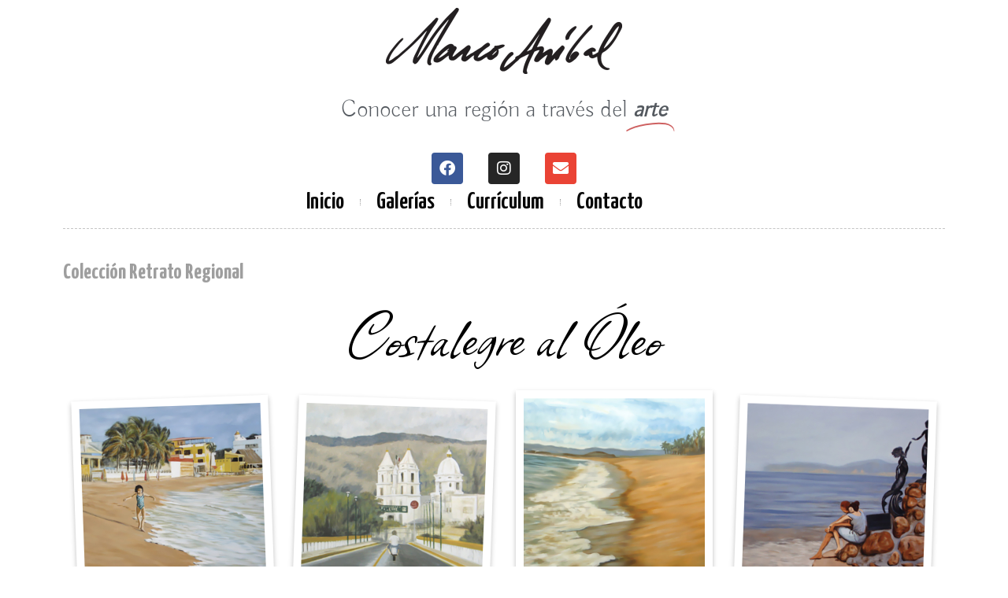

--- FILE ---
content_type: text/html; charset=UTF-8
request_url: https://marcoanibal.com/costalegre-al-oleo/
body_size: 171257
content:
<!DOCTYPE html>
<html lang="es">
<head>
	<meta charset="UTF-8" />
	<meta name="viewport" content="width=device-width, initial-scale=1" />
	<link rel="profile" href="http://gmpg.org/xfn/11" />
	<link rel="pingback" href="https://marcoanibal.com/xmlrpc.php" />
	<title>Costalegre al Óleo &#8211; Marco Anibal</title>
<meta name='robots' content='max-image-preview:large' />
<link rel="alternate" type="application/rss+xml" title="Marco Anibal &raquo; Feed" href="https://marcoanibal.com/feed/" />
<link rel="alternate" type="application/rss+xml" title="Marco Anibal &raquo; Feed de los comentarios" href="https://marcoanibal.com/comments/feed/" />
<script>
window._wpemojiSettings = {"baseUrl":"https:\/\/s.w.org\/images\/core\/emoji\/15.0.3\/72x72\/","ext":".png","svgUrl":"https:\/\/s.w.org\/images\/core\/emoji\/15.0.3\/svg\/","svgExt":".svg","source":{"concatemoji":"https:\/\/marcoanibal.com\/wp-includes\/js\/wp-emoji-release.min.js?ver=6.6.4"}};
/*! This file is auto-generated */
!function(i,n){var o,s,e;function c(e){try{var t={supportTests:e,timestamp:(new Date).valueOf()};sessionStorage.setItem(o,JSON.stringify(t))}catch(e){}}function p(e,t,n){e.clearRect(0,0,e.canvas.width,e.canvas.height),e.fillText(t,0,0);var t=new Uint32Array(e.getImageData(0,0,e.canvas.width,e.canvas.height).data),r=(e.clearRect(0,0,e.canvas.width,e.canvas.height),e.fillText(n,0,0),new Uint32Array(e.getImageData(0,0,e.canvas.width,e.canvas.height).data));return t.every(function(e,t){return e===r[t]})}function u(e,t,n){switch(t){case"flag":return n(e,"\ud83c\udff3\ufe0f\u200d\u26a7\ufe0f","\ud83c\udff3\ufe0f\u200b\u26a7\ufe0f")?!1:!n(e,"\ud83c\uddfa\ud83c\uddf3","\ud83c\uddfa\u200b\ud83c\uddf3")&&!n(e,"\ud83c\udff4\udb40\udc67\udb40\udc62\udb40\udc65\udb40\udc6e\udb40\udc67\udb40\udc7f","\ud83c\udff4\u200b\udb40\udc67\u200b\udb40\udc62\u200b\udb40\udc65\u200b\udb40\udc6e\u200b\udb40\udc67\u200b\udb40\udc7f");case"emoji":return!n(e,"\ud83d\udc26\u200d\u2b1b","\ud83d\udc26\u200b\u2b1b")}return!1}function f(e,t,n){var r="undefined"!=typeof WorkerGlobalScope&&self instanceof WorkerGlobalScope?new OffscreenCanvas(300,150):i.createElement("canvas"),a=r.getContext("2d",{willReadFrequently:!0}),o=(a.textBaseline="top",a.font="600 32px Arial",{});return e.forEach(function(e){o[e]=t(a,e,n)}),o}function t(e){var t=i.createElement("script");t.src=e,t.defer=!0,i.head.appendChild(t)}"undefined"!=typeof Promise&&(o="wpEmojiSettingsSupports",s=["flag","emoji"],n.supports={everything:!0,everythingExceptFlag:!0},e=new Promise(function(e){i.addEventListener("DOMContentLoaded",e,{once:!0})}),new Promise(function(t){var n=function(){try{var e=JSON.parse(sessionStorage.getItem(o));if("object"==typeof e&&"number"==typeof e.timestamp&&(new Date).valueOf()<e.timestamp+604800&&"object"==typeof e.supportTests)return e.supportTests}catch(e){}return null}();if(!n){if("undefined"!=typeof Worker&&"undefined"!=typeof OffscreenCanvas&&"undefined"!=typeof URL&&URL.createObjectURL&&"undefined"!=typeof Blob)try{var e="postMessage("+f.toString()+"("+[JSON.stringify(s),u.toString(),p.toString()].join(",")+"));",r=new Blob([e],{type:"text/javascript"}),a=new Worker(URL.createObjectURL(r),{name:"wpTestEmojiSupports"});return void(a.onmessage=function(e){c(n=e.data),a.terminate(),t(n)})}catch(e){}c(n=f(s,u,p))}t(n)}).then(function(e){for(var t in e)n.supports[t]=e[t],n.supports.everything=n.supports.everything&&n.supports[t],"flag"!==t&&(n.supports.everythingExceptFlag=n.supports.everythingExceptFlag&&n.supports[t]);n.supports.everythingExceptFlag=n.supports.everythingExceptFlag&&!n.supports.flag,n.DOMReady=!1,n.readyCallback=function(){n.DOMReady=!0}}).then(function(){return e}).then(function(){var e;n.supports.everything||(n.readyCallback(),(e=n.source||{}).concatemoji?t(e.concatemoji):e.wpemoji&&e.twemoji&&(t(e.twemoji),t(e.wpemoji)))}))}((window,document),window._wpemojiSettings);
</script>
<link rel='stylesheet' id='vc_extensions_cqbundle_adminicon-css' href='https://marcoanibal.com/wp-content/plugins/vc-extensions-bundle/css/admin_icon.css?ver=6.6.4' media='all' />
<link rel='stylesheet' id='hfe-widgets-style-css' href='https://marcoanibal.com/wp-content/plugins/header-footer-elementor/inc/widgets-css/frontend.css?ver=1.6.41' media='all' />
<style id='wp-emoji-styles-inline-css'>

	img.wp-smiley, img.emoji {
		display: inline !important;
		border: none !important;
		box-shadow: none !important;
		height: 1em !important;
		width: 1em !important;
		margin: 0 0.07em !important;
		vertical-align: -0.1em !important;
		background: none !important;
		padding: 0 !important;
	}
</style>
<style id='global-styles-inline-css'>
:root{--wp--preset--aspect-ratio--square: 1;--wp--preset--aspect-ratio--4-3: 4/3;--wp--preset--aspect-ratio--3-4: 3/4;--wp--preset--aspect-ratio--3-2: 3/2;--wp--preset--aspect-ratio--2-3: 2/3;--wp--preset--aspect-ratio--16-9: 16/9;--wp--preset--aspect-ratio--9-16: 9/16;--wp--preset--color--black: #000000;--wp--preset--color--cyan-bluish-gray: #abb8c3;--wp--preset--color--white: #ffffff;--wp--preset--color--pale-pink: #f78da7;--wp--preset--color--vivid-red: #cf2e2e;--wp--preset--color--luminous-vivid-orange: #ff6900;--wp--preset--color--luminous-vivid-amber: #fcb900;--wp--preset--color--light-green-cyan: #7bdcb5;--wp--preset--color--vivid-green-cyan: #00d084;--wp--preset--color--pale-cyan-blue: #8ed1fc;--wp--preset--color--vivid-cyan-blue: #0693e3;--wp--preset--color--vivid-purple: #9b51e0;--wp--preset--gradient--vivid-cyan-blue-to-vivid-purple: linear-gradient(135deg,rgba(6,147,227,1) 0%,rgb(155,81,224) 100%);--wp--preset--gradient--light-green-cyan-to-vivid-green-cyan: linear-gradient(135deg,rgb(122,220,180) 0%,rgb(0,208,130) 100%);--wp--preset--gradient--luminous-vivid-amber-to-luminous-vivid-orange: linear-gradient(135deg,rgba(252,185,0,1) 0%,rgba(255,105,0,1) 100%);--wp--preset--gradient--luminous-vivid-orange-to-vivid-red: linear-gradient(135deg,rgba(255,105,0,1) 0%,rgb(207,46,46) 100%);--wp--preset--gradient--very-light-gray-to-cyan-bluish-gray: linear-gradient(135deg,rgb(238,238,238) 0%,rgb(169,184,195) 100%);--wp--preset--gradient--cool-to-warm-spectrum: linear-gradient(135deg,rgb(74,234,220) 0%,rgb(151,120,209) 20%,rgb(207,42,186) 40%,rgb(238,44,130) 60%,rgb(251,105,98) 80%,rgb(254,248,76) 100%);--wp--preset--gradient--blush-light-purple: linear-gradient(135deg,rgb(255,206,236) 0%,rgb(152,150,240) 100%);--wp--preset--gradient--blush-bordeaux: linear-gradient(135deg,rgb(254,205,165) 0%,rgb(254,45,45) 50%,rgb(107,0,62) 100%);--wp--preset--gradient--luminous-dusk: linear-gradient(135deg,rgb(255,203,112) 0%,rgb(199,81,192) 50%,rgb(65,88,208) 100%);--wp--preset--gradient--pale-ocean: linear-gradient(135deg,rgb(255,245,203) 0%,rgb(182,227,212) 50%,rgb(51,167,181) 100%);--wp--preset--gradient--electric-grass: linear-gradient(135deg,rgb(202,248,128) 0%,rgb(113,206,126) 100%);--wp--preset--gradient--midnight: linear-gradient(135deg,rgb(2,3,129) 0%,rgb(40,116,252) 100%);--wp--preset--font-size--small: 13px;--wp--preset--font-size--medium: 20px;--wp--preset--font-size--large: 36px;--wp--preset--font-size--x-large: 42px;--wp--preset--spacing--20: 0.44rem;--wp--preset--spacing--30: 0.67rem;--wp--preset--spacing--40: 1rem;--wp--preset--spacing--50: 1.5rem;--wp--preset--spacing--60: 2.25rem;--wp--preset--spacing--70: 3.38rem;--wp--preset--spacing--80: 5.06rem;--wp--preset--shadow--natural: 6px 6px 9px rgba(0, 0, 0, 0.2);--wp--preset--shadow--deep: 12px 12px 50px rgba(0, 0, 0, 0.4);--wp--preset--shadow--sharp: 6px 6px 0px rgba(0, 0, 0, 0.2);--wp--preset--shadow--outlined: 6px 6px 0px -3px rgba(255, 255, 255, 1), 6px 6px rgba(0, 0, 0, 1);--wp--preset--shadow--crisp: 6px 6px 0px rgba(0, 0, 0, 1);}:root { --wp--style--global--content-size: 800px;--wp--style--global--wide-size: 1200px; }:where(body) { margin: 0; }.wp-site-blocks > .alignleft { float: left; margin-right: 2em; }.wp-site-blocks > .alignright { float: right; margin-left: 2em; }.wp-site-blocks > .aligncenter { justify-content: center; margin-left: auto; margin-right: auto; }:where(.wp-site-blocks) > * { margin-block-start: 24px; margin-block-end: 0; }:where(.wp-site-blocks) > :first-child { margin-block-start: 0; }:where(.wp-site-blocks) > :last-child { margin-block-end: 0; }:root { --wp--style--block-gap: 24px; }:root :where(.is-layout-flow) > :first-child{margin-block-start: 0;}:root :where(.is-layout-flow) > :last-child{margin-block-end: 0;}:root :where(.is-layout-flow) > *{margin-block-start: 24px;margin-block-end: 0;}:root :where(.is-layout-constrained) > :first-child{margin-block-start: 0;}:root :where(.is-layout-constrained) > :last-child{margin-block-end: 0;}:root :where(.is-layout-constrained) > *{margin-block-start: 24px;margin-block-end: 0;}:root :where(.is-layout-flex){gap: 24px;}:root :where(.is-layout-grid){gap: 24px;}.is-layout-flow > .alignleft{float: left;margin-inline-start: 0;margin-inline-end: 2em;}.is-layout-flow > .alignright{float: right;margin-inline-start: 2em;margin-inline-end: 0;}.is-layout-flow > .aligncenter{margin-left: auto !important;margin-right: auto !important;}.is-layout-constrained > .alignleft{float: left;margin-inline-start: 0;margin-inline-end: 2em;}.is-layout-constrained > .alignright{float: right;margin-inline-start: 2em;margin-inline-end: 0;}.is-layout-constrained > .aligncenter{margin-left: auto !important;margin-right: auto !important;}.is-layout-constrained > :where(:not(.alignleft):not(.alignright):not(.alignfull)){max-width: var(--wp--style--global--content-size);margin-left: auto !important;margin-right: auto !important;}.is-layout-constrained > .alignwide{max-width: var(--wp--style--global--wide-size);}body .is-layout-flex{display: flex;}.is-layout-flex{flex-wrap: wrap;align-items: center;}.is-layout-flex > :is(*, div){margin: 0;}body .is-layout-grid{display: grid;}.is-layout-grid > :is(*, div){margin: 0;}body{padding-top: 0px;padding-right: 0px;padding-bottom: 0px;padding-left: 0px;}a:where(:not(.wp-element-button)){text-decoration: underline;}:root :where(.wp-element-button, .wp-block-button__link){background-color: #32373c;border-width: 0;color: #fff;font-family: inherit;font-size: inherit;line-height: inherit;padding: calc(0.667em + 2px) calc(1.333em + 2px);text-decoration: none;}.has-black-color{color: var(--wp--preset--color--black) !important;}.has-cyan-bluish-gray-color{color: var(--wp--preset--color--cyan-bluish-gray) !important;}.has-white-color{color: var(--wp--preset--color--white) !important;}.has-pale-pink-color{color: var(--wp--preset--color--pale-pink) !important;}.has-vivid-red-color{color: var(--wp--preset--color--vivid-red) !important;}.has-luminous-vivid-orange-color{color: var(--wp--preset--color--luminous-vivid-orange) !important;}.has-luminous-vivid-amber-color{color: var(--wp--preset--color--luminous-vivid-amber) !important;}.has-light-green-cyan-color{color: var(--wp--preset--color--light-green-cyan) !important;}.has-vivid-green-cyan-color{color: var(--wp--preset--color--vivid-green-cyan) !important;}.has-pale-cyan-blue-color{color: var(--wp--preset--color--pale-cyan-blue) !important;}.has-vivid-cyan-blue-color{color: var(--wp--preset--color--vivid-cyan-blue) !important;}.has-vivid-purple-color{color: var(--wp--preset--color--vivid-purple) !important;}.has-black-background-color{background-color: var(--wp--preset--color--black) !important;}.has-cyan-bluish-gray-background-color{background-color: var(--wp--preset--color--cyan-bluish-gray) !important;}.has-white-background-color{background-color: var(--wp--preset--color--white) !important;}.has-pale-pink-background-color{background-color: var(--wp--preset--color--pale-pink) !important;}.has-vivid-red-background-color{background-color: var(--wp--preset--color--vivid-red) !important;}.has-luminous-vivid-orange-background-color{background-color: var(--wp--preset--color--luminous-vivid-orange) !important;}.has-luminous-vivid-amber-background-color{background-color: var(--wp--preset--color--luminous-vivid-amber) !important;}.has-light-green-cyan-background-color{background-color: var(--wp--preset--color--light-green-cyan) !important;}.has-vivid-green-cyan-background-color{background-color: var(--wp--preset--color--vivid-green-cyan) !important;}.has-pale-cyan-blue-background-color{background-color: var(--wp--preset--color--pale-cyan-blue) !important;}.has-vivid-cyan-blue-background-color{background-color: var(--wp--preset--color--vivid-cyan-blue) !important;}.has-vivid-purple-background-color{background-color: var(--wp--preset--color--vivid-purple) !important;}.has-black-border-color{border-color: var(--wp--preset--color--black) !important;}.has-cyan-bluish-gray-border-color{border-color: var(--wp--preset--color--cyan-bluish-gray) !important;}.has-white-border-color{border-color: var(--wp--preset--color--white) !important;}.has-pale-pink-border-color{border-color: var(--wp--preset--color--pale-pink) !important;}.has-vivid-red-border-color{border-color: var(--wp--preset--color--vivid-red) !important;}.has-luminous-vivid-orange-border-color{border-color: var(--wp--preset--color--luminous-vivid-orange) !important;}.has-luminous-vivid-amber-border-color{border-color: var(--wp--preset--color--luminous-vivid-amber) !important;}.has-light-green-cyan-border-color{border-color: var(--wp--preset--color--light-green-cyan) !important;}.has-vivid-green-cyan-border-color{border-color: var(--wp--preset--color--vivid-green-cyan) !important;}.has-pale-cyan-blue-border-color{border-color: var(--wp--preset--color--pale-cyan-blue) !important;}.has-vivid-cyan-blue-border-color{border-color: var(--wp--preset--color--vivid-cyan-blue) !important;}.has-vivid-purple-border-color{border-color: var(--wp--preset--color--vivid-purple) !important;}.has-vivid-cyan-blue-to-vivid-purple-gradient-background{background: var(--wp--preset--gradient--vivid-cyan-blue-to-vivid-purple) !important;}.has-light-green-cyan-to-vivid-green-cyan-gradient-background{background: var(--wp--preset--gradient--light-green-cyan-to-vivid-green-cyan) !important;}.has-luminous-vivid-amber-to-luminous-vivid-orange-gradient-background{background: var(--wp--preset--gradient--luminous-vivid-amber-to-luminous-vivid-orange) !important;}.has-luminous-vivid-orange-to-vivid-red-gradient-background{background: var(--wp--preset--gradient--luminous-vivid-orange-to-vivid-red) !important;}.has-very-light-gray-to-cyan-bluish-gray-gradient-background{background: var(--wp--preset--gradient--very-light-gray-to-cyan-bluish-gray) !important;}.has-cool-to-warm-spectrum-gradient-background{background: var(--wp--preset--gradient--cool-to-warm-spectrum) !important;}.has-blush-light-purple-gradient-background{background: var(--wp--preset--gradient--blush-light-purple) !important;}.has-blush-bordeaux-gradient-background{background: var(--wp--preset--gradient--blush-bordeaux) !important;}.has-luminous-dusk-gradient-background{background: var(--wp--preset--gradient--luminous-dusk) !important;}.has-pale-ocean-gradient-background{background: var(--wp--preset--gradient--pale-ocean) !important;}.has-electric-grass-gradient-background{background: var(--wp--preset--gradient--electric-grass) !important;}.has-midnight-gradient-background{background: var(--wp--preset--gradient--midnight) !important;}.has-small-font-size{font-size: var(--wp--preset--font-size--small) !important;}.has-medium-font-size{font-size: var(--wp--preset--font-size--medium) !important;}.has-large-font-size{font-size: var(--wp--preset--font-size--large) !important;}.has-x-large-font-size{font-size: var(--wp--preset--font-size--x-large) !important;}
:root :where(.wp-block-pullquote){font-size: 1.5em;line-height: 1.6;}
</style>
<link rel='stylesheet' id='hfe-style-css' href='https://marcoanibal.com/wp-content/plugins/header-footer-elementor/assets/css/header-footer-elementor.css?ver=1.6.41' media='all' />
<link rel='stylesheet' id='elementor-icons-css' href='https://marcoanibal.com/wp-content/plugins/elementor/assets/lib/eicons/css/elementor-icons.min.css?ver=5.30.0' media='all' />
<link rel='stylesheet' id='elementor-frontend-css' href='https://marcoanibal.com/wp-content/plugins/elementor/assets/css/frontend.min.css?ver=3.23.4' media='all' />
<link rel='stylesheet' id='swiper-css' href='https://marcoanibal.com/wp-content/plugins/elementor/assets/lib/swiper/css/swiper.min.css?ver=5.3.6' media='all' />
<link rel='stylesheet' id='elementor-post-50942-css' href='https://marcoanibal.com/wp-content/uploads/elementor/css/post-50942.css?ver=1723050154' media='all' />
<link rel='stylesheet' id='elementor-pro-css' href='https://marcoanibal.com/wp-content/plugins/elementor-pro/assets/css/frontend.min.css?ver=3.23.3' media='all' />
<link rel='stylesheet' id='elementor-global-css' href='https://marcoanibal.com/wp-content/uploads/elementor/css/global.css?ver=1723051116' media='all' />
<link rel='stylesheet' id='elementor-post-51521-css' href='https://marcoanibal.com/wp-content/uploads/elementor/css/post-51521.css?ver=1723103323' media='all' />
<link rel='stylesheet' id='elementor-post-50951-css' href='https://marcoanibal.com/wp-content/uploads/elementor/css/post-50951.css?ver=1723050154' media='all' />
<link rel='stylesheet' id='elementor-post-50959-css' href='https://marcoanibal.com/wp-content/uploads/elementor/css/post-50959.css?ver=1741756747' media='all' />
<link rel='stylesheet' id='hello-elementor-css' href='https://marcoanibal.com/wp-content/themes/hello-elementor/assets/css/reset.css?ver=3.4.4' media='all' />
<link rel='stylesheet' id='hello-elementor-theme-style-css' href='https://marcoanibal.com/wp-content/themes/hello-elementor/assets/css/theme.css?ver=3.4.4' media='all' />
<link rel='stylesheet' id='hello-elementor-header-footer-css' href='https://marcoanibal.com/wp-content/themes/hello-elementor/assets/css/header-footer.css?ver=3.4.4' media='all' />
<link rel='stylesheet' id='elementor-icons-ekiticons-css' href='https://marcoanibal.com/wp-content/plugins/elementskit-lite/modules/elementskit-icon-pack/assets/css/ekiticons.css?ver=3.2.3' media='all' />
<style id='akismet-widget-style-inline-css'>

			.a-stats {
				--akismet-color-mid-green: #357b49;
				--akismet-color-white: #fff;
				--akismet-color-light-grey: #f6f7f7;

				max-width: 350px;
				width: auto;
			}

			.a-stats * {
				all: unset;
				box-sizing: border-box;
			}

			.a-stats strong {
				font-weight: 600;
			}

			.a-stats a.a-stats__link,
			.a-stats a.a-stats__link:visited,
			.a-stats a.a-stats__link:active {
				background: var(--akismet-color-mid-green);
				border: none;
				box-shadow: none;
				border-radius: 8px;
				color: var(--akismet-color-white);
				cursor: pointer;
				display: block;
				font-family: -apple-system, BlinkMacSystemFont, 'Segoe UI', 'Roboto', 'Oxygen-Sans', 'Ubuntu', 'Cantarell', 'Helvetica Neue', sans-serif;
				font-weight: 500;
				padding: 12px;
				text-align: center;
				text-decoration: none;
				transition: all 0.2s ease;
			}

			/* Extra specificity to deal with TwentyTwentyOne focus style */
			.widget .a-stats a.a-stats__link:focus {
				background: var(--akismet-color-mid-green);
				color: var(--akismet-color-white);
				text-decoration: none;
			}

			.a-stats a.a-stats__link:hover {
				filter: brightness(110%);
				box-shadow: 0 4px 12px rgba(0, 0, 0, 0.06), 0 0 2px rgba(0, 0, 0, 0.16);
			}

			.a-stats .count {
				color: var(--akismet-color-white);
				display: block;
				font-size: 1.5em;
				line-height: 1.4;
				padding: 0 13px;
				white-space: nowrap;
			}
		
</style>
<link rel='stylesheet' id='ekit-widget-styles-css' href='https://marcoanibal.com/wp-content/plugins/elementskit-lite/widgets/init/assets/css/widget-styles.css?ver=3.2.3' media='all' />
<link rel='stylesheet' id='ekit-widget-styles-pro-css' href='https://marcoanibal.com/wp-content/plugins/elementskit/widgets/init/assets/css/widget-styles-pro.css?ver=3.3.0' media='all' />
<link rel='stylesheet' id='ekit-responsive-css' href='https://marcoanibal.com/wp-content/plugins/elementskit-lite/widgets/init/assets/css/responsive.css?ver=3.2.3' media='all' />
<link rel='stylesheet' id='google-fonts-1-css' href='https://fonts.googleapis.com/css?family=Yanone+Kaffeesatz%3A100%2C100italic%2C200%2C200italic%2C300%2C300italic%2C400%2C400italic%2C500%2C500italic%2C600%2C600italic%2C700%2C700italic%2C800%2C800italic%2C900%2C900italic%7CAllison%3A100%2C100italic%2C200%2C200italic%2C300%2C300italic%2C400%2C400italic%2C500%2C500italic%2C600%2C600italic%2C700%2C700italic%2C800%2C800italic%2C900%2C900italic%7CBuda%3A100%2C100italic%2C200%2C200italic%2C300%2C300italic%2C400%2C400italic%2C500%2C500italic%2C600%2C600italic%2C700%2C700italic%2C800%2C800italic%2C900%2C900italic&#038;display=auto&#038;ver=6.6.4' media='all' />
<link rel='stylesheet' id='elementor-icons-shared-0-css' href='https://marcoanibal.com/wp-content/plugins/elementor/assets/lib/font-awesome/css/fontawesome.min.css?ver=5.15.3' media='all' />
<link rel='stylesheet' id='elementor-icons-fa-brands-css' href='https://marcoanibal.com/wp-content/plugins/elementor/assets/lib/font-awesome/css/brands.min.css?ver=5.15.3' media='all' />
<link rel='stylesheet' id='elementor-icons-fa-solid-css' href='https://marcoanibal.com/wp-content/plugins/elementor/assets/lib/font-awesome/css/solid.min.css?ver=5.15.3' media='all' />
<link rel="preconnect" href="https://fonts.gstatic.com/" crossorigin><script src="https://marcoanibal.com/wp-includes/js/jquery/jquery.min.js?ver=3.7.1" id="jquery-core-js"></script>
<script src="https://marcoanibal.com/wp-includes/js/jquery/jquery-migrate.min.js?ver=3.4.1" id="jquery-migrate-js"></script>
<script></script><link rel="https://api.w.org/" href="https://marcoanibal.com/wp-json/" /><link rel="alternate" title="JSON" type="application/json" href="https://marcoanibal.com/wp-json/wp/v2/pages/51521" /><link rel="EditURI" type="application/rsd+xml" title="RSD" href="https://marcoanibal.com/xmlrpc.php?rsd" />
<meta name="generator" content="WordPress 6.6.4" />
<link rel="canonical" href="https://marcoanibal.com/costalegre-al-oleo/" />
<link rel='shortlink' href='https://marcoanibal.com/?p=51521' />
<link rel="alternate" title="oEmbed (JSON)" type="application/json+oembed" href="https://marcoanibal.com/wp-json/oembed/1.0/embed?url=https%3A%2F%2Fmarcoanibal.com%2Fcostalegre-al-oleo%2F" />
<link rel="alternate" title="oEmbed (XML)" type="text/xml+oembed" href="https://marcoanibal.com/wp-json/oembed/1.0/embed?url=https%3A%2F%2Fmarcoanibal.com%2Fcostalegre-al-oleo%2F&#038;format=xml" />
<meta name="generator" content="Elementor 3.23.4; settings: css_print_method-external, google_font-enabled, font_display-auto">
<meta name="generator" content="Powered by WPBakery Page Builder - drag and drop page builder for WordPress."/>
<meta name="generator" content="Powered by Slider Revolution 6.6.15 - responsive, Mobile-Friendly Slider Plugin for WordPress with comfortable drag and drop interface." />
<script>function setREVStartSize(e){
			//window.requestAnimationFrame(function() {
				window.RSIW = window.RSIW===undefined ? window.innerWidth : window.RSIW;
				window.RSIH = window.RSIH===undefined ? window.innerHeight : window.RSIH;
				try {
					var pw = document.getElementById(e.c).parentNode.offsetWidth,
						newh;
					pw = pw===0 || isNaN(pw) || (e.l=="fullwidth" || e.layout=="fullwidth") ? window.RSIW : pw;
					e.tabw = e.tabw===undefined ? 0 : parseInt(e.tabw);
					e.thumbw = e.thumbw===undefined ? 0 : parseInt(e.thumbw);
					e.tabh = e.tabh===undefined ? 0 : parseInt(e.tabh);
					e.thumbh = e.thumbh===undefined ? 0 : parseInt(e.thumbh);
					e.tabhide = e.tabhide===undefined ? 0 : parseInt(e.tabhide);
					e.thumbhide = e.thumbhide===undefined ? 0 : parseInt(e.thumbhide);
					e.mh = e.mh===undefined || e.mh=="" || e.mh==="auto" ? 0 : parseInt(e.mh,0);
					if(e.layout==="fullscreen" || e.l==="fullscreen")
						newh = Math.max(e.mh,window.RSIH);
					else{
						e.gw = Array.isArray(e.gw) ? e.gw : [e.gw];
						for (var i in e.rl) if (e.gw[i]===undefined || e.gw[i]===0) e.gw[i] = e.gw[i-1];
						e.gh = e.el===undefined || e.el==="" || (Array.isArray(e.el) && e.el.length==0)? e.gh : e.el;
						e.gh = Array.isArray(e.gh) ? e.gh : [e.gh];
						for (var i in e.rl) if (e.gh[i]===undefined || e.gh[i]===0) e.gh[i] = e.gh[i-1];
											
						var nl = new Array(e.rl.length),
							ix = 0,
							sl;
						e.tabw = e.tabhide>=pw ? 0 : e.tabw;
						e.thumbw = e.thumbhide>=pw ? 0 : e.thumbw;
						e.tabh = e.tabhide>=pw ? 0 : e.tabh;
						e.thumbh = e.thumbhide>=pw ? 0 : e.thumbh;
						for (var i in e.rl) nl[i] = e.rl[i]<window.RSIW ? 0 : e.rl[i];
						sl = nl[0];
						for (var i in nl) if (sl>nl[i] && nl[i]>0) { sl = nl[i]; ix=i;}
						var m = pw>(e.gw[ix]+e.tabw+e.thumbw) ? 1 : (pw-(e.tabw+e.thumbw)) / (e.gw[ix]);
						newh =  (e.gh[ix] * m) + (e.tabh + e.thumbh);
					}
					var el = document.getElementById(e.c);
					if (el!==null && el) el.style.height = newh+"px";
					el = document.getElementById(e.c+"_wrapper");
					if (el!==null && el) {
						el.style.height = newh+"px";
						el.style.display = "block";
					}
				} catch(e){
					console.log("Failure at Presize of Slider:" + e)
				}
			//});
		  };</script>
<noscript><style> .wpb_animate_when_almost_visible { opacity: 1; }</style></noscript></head>

<body class="page-template page-template-elementor_header_footer page page-id-51521 wp-custom-logo wp-embed-responsive ehf-header ehf-footer ehf-template-hello-elementor ehf-stylesheet-hello-elementor hello-elementor-default wpb-js-composer js-comp-ver-7.0 vc_responsive elementor-default elementor-template-full-width elementor-kit-50942 elementor-page elementor-page-51521">
<div id="page" class="hfeed site">

		<header id="masthead" itemscope="itemscope" itemtype="https://schema.org/WPHeader">
			<p class="main-title bhf-hidden" itemprop="headline"><a href="https://marcoanibal.com" title="Marco Anibal" rel="home">Marco Anibal</a></p>
					<div data-elementor-type="wp-post" data-elementor-id="50951" class="elementor elementor-50951" data-elementor-post-type="elementor-hf">
						<section class="elementor-section elementor-top-section elementor-element elementor-element-07a514f elementor-section-boxed elementor-section-height-default elementor-section-height-default" data-id="07a514f" data-element_type="section">
						<div class="elementor-container elementor-column-gap-default">
					<div class="elementor-column elementor-col-100 elementor-top-column elementor-element elementor-element-2f9daa5" data-id="2f9daa5" data-element_type="column">
			<div class="elementor-widget-wrap elementor-element-populated">
						<div class="elementor-element elementor-element-6950cc8 elementor-widget elementor-widget-image" data-id="6950cc8" data-element_type="widget" data-widget_type="image.default">
				<div class="elementor-widget-container">
														<a href="https://marcoanibal.com/">
							<img width="300" height="84" src="https://marcoanibal.com/wp-content/uploads/2016/11/Firma_MA_NEGRO-300x84.png" class="attachment-medium size-medium wp-image-50374" alt="" srcset="https://marcoanibal.com/wp-content/uploads/2016/11/Firma_MA_NEGRO-300x84.png 300w, https://marcoanibal.com/wp-content/uploads/2016/11/Firma_MA_NEGRO-768x216.png 768w, https://marcoanibal.com/wp-content/uploads/2016/11/Firma_MA_NEGRO.png 783w" sizes="(max-width: 300px) 100vw, 300px" />								</a>
													</div>
				</div>
					</div>
		</div>
					</div>
		</section>
				<section class="elementor-section elementor-top-section elementor-element elementor-element-64b02db elementor-section-boxed elementor-section-height-default elementor-section-height-default" data-id="64b02db" data-element_type="section">
						<div class="elementor-container elementor-column-gap-default">
					<div class="elementor-column elementor-col-100 elementor-top-column elementor-element elementor-element-96719f6" data-id="96719f6" data-element_type="column">
			<div class="elementor-widget-wrap elementor-element-populated">
						<div class="elementor-element elementor-element-a29f997 elementor-headline--style-highlight elementor-widget elementor-widget-animated-headline" data-id="a29f997" data-element_type="widget" data-settings="{&quot;highlighted_text&quot;:&quot;arte&quot;,&quot;marker&quot;:&quot;underline&quot;,&quot;headline_style&quot;:&quot;highlight&quot;,&quot;loop&quot;:&quot;yes&quot;,&quot;highlight_animation_duration&quot;:1200,&quot;highlight_iteration_delay&quot;:8000}" data-widget_type="animated-headline.default">
				<div class="elementor-widget-container">
					<h3 class="elementor-headline">
					<span class="elementor-headline-plain-text elementor-headline-text-wrapper">Conocer una región a través del </span>
				<span class="elementor-headline-dynamic-wrapper elementor-headline-text-wrapper">
					<span class="elementor-headline-dynamic-text elementor-headline-text-active">arte</span>
				</span>
				</h3>
				</div>
				</div>
					</div>
		</div>
					</div>
		</section>
				<section class="elementor-section elementor-top-section elementor-element elementor-element-9fabb5a elementor-section-boxed elementor-section-height-default elementor-section-height-default" data-id="9fabb5a" data-element_type="section">
						<div class="elementor-container elementor-column-gap-default">
					<div class="elementor-column elementor-col-100 elementor-top-column elementor-element elementor-element-d737599" data-id="d737599" data-element_type="column">
			<div class="elementor-widget-wrap elementor-element-populated">
						<div class="elementor-element elementor-element-8b681d2 elementor-widget__width-initial elementor-widget-mobile__width-inherit elementor-grid-mobile-0 e-grid-align-mobile-center elementor-shape-rounded elementor-grid-0 e-grid-align-center elementor-widget elementor-widget-social-icons" data-id="8b681d2" data-element_type="widget" data-widget_type="social-icons.default">
				<div class="elementor-widget-container">
					<div class="elementor-social-icons-wrapper elementor-grid">
							<span class="elementor-grid-item">
					<a class="elementor-icon elementor-social-icon elementor-social-icon-facebook elementor-animation-shrink elementor-repeater-item-6a03a4f" href="https://www.facebook.com/MarcoAnibalPintor" target="_blank">
						<span class="elementor-screen-only">Facebook</span>
						<i class="fab fa-facebook"></i>					</a>
				</span>
							<span class="elementor-grid-item">
					<a class="elementor-icon elementor-social-icon elementor-social-icon-instagram elementor-animation-shrink elementor-repeater-item-fa022aa" href="https://www.instagram.com/marcoanibal.arte/" target="_blank">
						<span class="elementor-screen-only">Instagram</span>
						<i class="fab fa-instagram"></i>					</a>
				</span>
							<span class="elementor-grid-item">
					<a class="elementor-icon elementor-social-icon elementor-social-icon-envelope elementor-animation-shrink elementor-repeater-item-ec22122" href="mailto:cardayala@gmail.com" target="_blank">
						<span class="elementor-screen-only">Envelope</span>
						<i class="fas fa-envelope"></i>					</a>
				</span>
					</div>
				</div>
				</div>
				<div class="elementor-element elementor-element-101c8b6 elementor-nav-menu__align-center elementor-widget-mobile__width-initial elementor-nav-menu--dropdown-none elementor-widget elementor-widget-nav-menu" data-id="101c8b6" data-element_type="widget" data-settings="{&quot;_animation&quot;:&quot;none&quot;,&quot;layout&quot;:&quot;horizontal&quot;,&quot;submenu_icon&quot;:{&quot;value&quot;:&quot;&lt;i class=\&quot;fas fa-caret-down\&quot;&gt;&lt;\/i&gt;&quot;,&quot;library&quot;:&quot;fa-solid&quot;}}" data-widget_type="nav-menu.default">
				<div class="elementor-widget-container">
						<nav aria-label="Menu" class="elementor-nav-menu--main elementor-nav-menu__container elementor-nav-menu--layout-horizontal e--pointer-underline e--animation-fade">
				<ul id="menu-1-101c8b6" class="elementor-nav-menu"><li class="menu-item menu-item-type-post_type menu-item-object-page menu-item-home menu-item-51472"><a href="https://marcoanibal.com/" class="elementor-item">Inicio</a></li>
<li class="menu-item menu-item-type-post_type menu-item-object-page menu-item-51414"><a href="https://marcoanibal.com/galerias-nueva/" class="elementor-item">Galerías</a></li>
<li class="menu-item menu-item-type-post_type menu-item-object-page menu-item-51413"><a href="https://marcoanibal.com/curriculum-nuevo/" class="elementor-item">Currículum</a></li>
<li class="menu-item menu-item-type-post_type menu-item-object-page menu-item-50852"><a href="https://marcoanibal.com/contacto/" class="elementor-item">Contacto</a></li>
</ul>			</nav>
						<nav class="elementor-nav-menu--dropdown elementor-nav-menu__container" aria-hidden="true">
				<ul id="menu-2-101c8b6" class="elementor-nav-menu"><li class="menu-item menu-item-type-post_type menu-item-object-page menu-item-home menu-item-51472"><a href="https://marcoanibal.com/" class="elementor-item" tabindex="-1">Inicio</a></li>
<li class="menu-item menu-item-type-post_type menu-item-object-page menu-item-51414"><a href="https://marcoanibal.com/galerias-nueva/" class="elementor-item" tabindex="-1">Galerías</a></li>
<li class="menu-item menu-item-type-post_type menu-item-object-page menu-item-51413"><a href="https://marcoanibal.com/curriculum-nuevo/" class="elementor-item" tabindex="-1">Currículum</a></li>
<li class="menu-item menu-item-type-post_type menu-item-object-page menu-item-50852"><a href="https://marcoanibal.com/contacto/" class="elementor-item" tabindex="-1">Contacto</a></li>
</ul>			</nav>
				</div>
				</div>
				<div class="elementor-element elementor-element-da26032 elementor-widget-divider--view-line elementor-widget elementor-widget-divider" data-id="da26032" data-element_type="widget" data-widget_type="divider.default">
				<div class="elementor-widget-container">
					<div class="elementor-divider">
			<span class="elementor-divider-separator">
						</span>
		</div>
				</div>
				</div>
					</div>
		</div>
					</div>
		</section>
				</div>
				</header>

			<div data-elementor-type="wp-page" data-elementor-id="51521" class="elementor elementor-51521" data-elementor-post-type="page">
						<section class="elementor-section elementor-top-section elementor-element elementor-element-12f7f46 elementor-section-boxed elementor-section-height-default elementor-section-height-default" data-id="12f7f46" data-element_type="section">
						<div class="elementor-container elementor-column-gap-default">
					<div class="elementor-column elementor-col-100 elementor-top-column elementor-element elementor-element-df33e32" data-id="df33e32" data-element_type="column">
			<div class="elementor-widget-wrap elementor-element-populated">
						<div class="elementor-element elementor-element-ebb34dd elementor-widget elementor-widget-text-editor" data-id="ebb34dd" data-element_type="widget" data-widget_type="text-editor.default">
				<div class="elementor-widget-container">
							<p><strong>Colección Retrato Regional </strong></p><p> </p>						</div>
				</div>
				<div class="elementor-element elementor-element-791f403 elementor-widget elementor-widget-page-title" data-id="791f403" data-element_type="widget" data-settings="{&quot;align&quot;:&quot;center&quot;}" data-widget_type="page-title.default">
				<div class="elementor-widget-container">
					
		<div class="hfe-page-title hfe-page-title-wrapper elementor-widget-heading">

											<a href="https://marcoanibal.com">
						<h2 class="elementor-heading-title elementor-size-default">
								
				Costalegre al Óleo  
			</h2 > 
									</a>
					</div>
				</div>
				</div>
				<div class="elementor-element elementor-element-1e3c2e0 elementor-hidden-desktop elementor-hidden-tablet elementor-hidden-mobile elementor-widget elementor-widget-text-editor" data-id="1e3c2e0" data-element_type="widget" data-widget_type="text-editor.default">
				<div class="elementor-widget-container">
							<p style="text-align: center;">La obra está compuesta por una serie de pinturas de las playas de esta región que dejaron una profunda huella en el pintor. Con esta muestra Marco Aníbal invita a toda las personas a conocer y disfrutar de estos bellos y emblemáticos paisajes naturales que caracterizan al estado de Jalisco.</p><p style="text-align: center;">La vegetación de la zona es exuberante y se extiende por entre cerros y montañas, dando cobijo a una rica fauna de tigrillos, onzas, lobos y jaguares, Pero lo más sorprendente es la extensa variedad de aves.</p><p style="text-align: center;">No podemos dejar de mencionar que en las bahías, el mar, mantiene tonos verde esmeralda, así como tranquilas aguas en sus playas, llenas de arena dorada y concha molida que, embravecido, se estrella constantemente en sus rugientes e incontenibles olas contra los impresionantes acantilados, riscos y puntas que distinguen y caracterizan este majestuoso mar.</p>						</div>
				</div>
				<div class="elementor-element elementor-element-62846f1 elementor-widget elementor-widget-text-editor" data-id="62846f1" data-element_type="widget" data-widget_type="text-editor.default">
				<div class="elementor-widget-container">
							<p style="text-align: center;"><div id="envira-gallery-wrap-51496" class="envira-gallery-wrap envira-lazy-loading-enabled envira-layout-grid envira-gallery-theme-polaroid" itemscope itemtype="http://schema.org/ImageGallery"><div class="envira-loader"><div></div><div></div><div></div><div></div></div><div id="envira-gallery-51496" class="envira-gallery-public envira-gallery-4-columns envira-clear" data-envira-id="51496" data-gallery-config='{"type":"default","layout":"grid","columns":"4","gallery_theme":"polaroid","justified_margins":1,"justified_last_row":"center","lazy_loading":1,"lazy_loading_delay":500,"gutter":30,"margin":15,"image_size":"default","square_size":300,"crop_width":300,"crop_height":300,"crop":1,"crop_position":"c","additional_copy_0":0,"additional_copy_title":0,"additional_copy_caption":0,"additional_copy_title_caption":0,"additional_copy_0_mobile":0,"additional_copy_title_mobile":0,"additional_copy_caption_mobile":0,"additional_copy_title_caption_mobile":0,"gallery_column_title_caption":"title_caption","gallery_column_title_caption_mobile":"title","additional_copy_automatic_0":0,"additional_copy_automatic_title":0,"additional_copy_automatic_caption":0,"additional_copy_automatic_title_caption":0,"additional_copy_automatic_0_mobile":0,"additional_copy_automatic_title_mobile":0,"additional_copy_automatic_caption_mobile":0,"additional_copy_automatic_title_caption_mobile":0,"gallery_automatic_title_caption":"caption","gallery_automatic_title_caption_mobile":"title","justified_row_height":150,"description_position":"0","description":"","random":"0","sort_order":"0","sorting_direction":"ASC","image_sizes_random":[],"isotope":false,"lightbox_enabled":1,"gallery_link_enabled":1,"lightbox_theme":"polaroid","lightbox_image_size":"default","title_display":"outside","lightbox_title_caption":"title","arrows":1,"arrows_position":"outside","toolbar":1,"toolbar_title":1,"toolbar_position":"top","loop":1,"lightbox_open_close_effect":"fade","effect":"fade","supersize":1,"thumbnails_toggle":0,"thumbnails_hide":0,"image_counter":0,"lightbox_html_caption":0,"thumbnails":1,"thumbnails_width":"auto","thumbnails_height":"auto","thumbnails_position":"bottom","thumbnails_custom_size":0,"mobile":1,"mobile_width":320,"mobile_height":240,"mobile_lightbox":1,"mobile_gallery_link_enabled":0,"mobile_arrows":1,"mobile_toolbar":1,"mobile_thumbnails":1,"mobile_touchwipe_close":0,"mobile_thumbnails_width":75,"mobile_thumbnails_height":50,"mobile_justified_row_height":80,"keyboard":true,"standalone_template":"","classes":[""],"rtl":0,"slug":"costalegre-al-oleo","slideshow":1,"autoplay":1,"slideshow_hover":1,"ss_speed":5000,"social":0,"social_facebook":1,"social_twitter":1,"social_pinterest":0,"social_linkedin":0,"social_email":0,"social_position":"top-left","social_orientation":"vertical","social_twitter_text":"","social_twitter_sharing_method":"","social_twitter_summary_card_site":"","social_twitter_summary_card_desc":"","social_facebook_show_option_optional_text":0,"social_facebook_show_option_tags":0,"social_facebook_show_option_caption":0,"social_facebook_show_option_quote":0,"social_facebook_text":"","social_facebook_tag_options":"manual","social_facebook_tags_manual":"","social_facebook_quote":"","social_pinterest_type":"pin-one","social_pinterest_title":"caption","social_pinterest_rich":false,"social_linkedin_show_option_title":0,"social_linkedin_show_option_summary":0,"social_linkedin_show_option_source":0,"social_email_image_size":"full","social_email_subject":"Sharing From: {title}","social_email_message":"URL: {url}nnPhoto: {photo_url}","social_lightbox":1,"social_lightbox_facebook":1,"social_lightbox_twitter":1,"social_lightbox_pinterest":0,"social_lightbox_linkedin":0,"social_lightbox_email":0,"social_lightbox_position":"top-left","social_lightbox_outside":1,"social_lightbox_orientation":"horizontal","mobile_social":0,"mobile_social_facebook":1,"mobile_social_twitter":1,"mobile_social_pinterest":1,"mobile_social_whatsapp":1,"mobile_social_linkedin":1,"mobile_social_email":1,"mobile_social_lightbox":1,"mobile_social_lightbox_facebook":1,"mobile_social_lightbox_twitter":1,"mobile_social_lightbox_pinterest":0,"mobile_social_lightbox_whatsapp":1,"mobile_social_lightbox_linkedin":0,"mobile_social_lightbox_email":0,"justified_gallery_theme":false,"gallery_id":"51496"}' data-gallery-images='[{"status":"active","src":"https:\/\/marcoanibal.com\/wp-content\/uploads\/2016\/11\/12.jpg","title":"Barra de Navidad","link":"https:\/\/marcoanibal.com\/wp-content\/uploads\/2016\/11\/12.jpg","alt":"Barra de Navidad","caption":false,"thumb":"https:\/\/marcoanibal.com\/wp-content\/uploads\/2016\/11\/12-75x50_c.jpg","meta":{"aperture":null,"credit":null,"camera":null,"caption":"","created_timestamp":"1226621670","copyright":null,"focal_length":null,"iso":null,"shutter_speed":null,"title":"","orientation":null,"keywords":null},"thumbnail":"https:\/\/marcoanibal.com\/wp-content\/uploads\/2016\/11\/12-150x150.jpg","medium":"https:\/\/marcoanibal.com\/wp-content\/uploads\/2016\/11\/12-300x197.jpg","medium_large":"https:\/\/marcoanibal.com\/wp-content\/uploads\/2016\/11\/12-768x504.jpg","large":"https:\/\/marcoanibal.com\/wp-content\/uploads\/2016\/11\/12.jpg","1536x1536":"https:\/\/marcoanibal.com\/wp-content\/uploads\/2016\/11\/12.jpg","2048x2048":"https:\/\/marcoanibal.com\/wp-content\/uploads\/2016\/11\/12.jpg","full":"https:\/\/marcoanibal.com\/wp-content\/uploads\/2016\/11\/12.jpg","index":0,"id":50401,"video":false,"opts":{"caption":"","thumb":"https:\/\/marcoanibal.com\/wp-content\/uploads\/2016\/11\/12-75x50_c.jpg","title":"Barra de Navidad"},"gallery_id":"51496"},{"status":"active","src":"https:\/\/marcoanibal.com\/wp-content\/uploads\/2016\/11\/3-1.jpg","title":"Cihuatl&aacute;n","link":"https:\/\/marcoanibal.com\/wp-content\/uploads\/2016\/11\/3-1.jpg","alt":"Cihuatl&aacute;n","caption":false,"thumb":"https:\/\/marcoanibal.com\/wp-content\/uploads\/2016\/11\/3-1-75x50_c.jpg","meta":{"aperture":null,"credit":null,"camera":null,"caption":"","created_timestamp":"1226621670","copyright":null,"focal_length":null,"iso":null,"shutter_speed":null,"title":"","orientation":null,"keywords":null},"thumbnail":"https:\/\/marcoanibal.com\/wp-content\/uploads\/2016\/11\/3-1-150x150.jpg","medium":"https:\/\/marcoanibal.com\/wp-content\/uploads\/2016\/11\/3-1-300x197.jpg","medium_large":"https:\/\/marcoanibal.com\/wp-content\/uploads\/2016\/11\/3-1-768x504.jpg","large":"https:\/\/marcoanibal.com\/wp-content\/uploads\/2016\/11\/3-1.jpg","1536x1536":"https:\/\/marcoanibal.com\/wp-content\/uploads\/2016\/11\/3-1.jpg","2048x2048":"https:\/\/marcoanibal.com\/wp-content\/uploads\/2016\/11\/3-1.jpg","full":"https:\/\/marcoanibal.com\/wp-content\/uploads\/2016\/11\/3-1.jpg","index":1,"id":50392,"video":false,"opts":{"caption":"","thumb":"https:\/\/marcoanibal.com\/wp-content\/uploads\/2016\/11\/3-1-75x50_c.jpg","title":"Cihuatl&aacute;n"},"gallery_id":"51496"},{"status":"active","src":"https:\/\/marcoanibal.com\/wp-content\/uploads\/2016\/11\/19.jpg","title":"Bah&iacute;a de Navidad","link":"https:\/\/marcoanibal.com\/wp-content\/uploads\/2016\/11\/19.jpg","alt":"Bah&iacute;a de Navidad","caption":false,"thumb":"https:\/\/marcoanibal.com\/wp-content\/uploads\/2016\/11\/19-75x50_c.jpg","meta":{"aperture":null,"credit":null,"camera":null,"caption":"","created_timestamp":"1226621670","copyright":null,"focal_length":null,"iso":null,"shutter_speed":null,"title":"","orientation":null,"keywords":null},"thumbnail":"https:\/\/marcoanibal.com\/wp-content\/uploads\/2016\/11\/19-150x150.jpg","medium":"https:\/\/marcoanibal.com\/wp-content\/uploads\/2016\/11\/19-300x197.jpg","medium_large":"https:\/\/marcoanibal.com\/wp-content\/uploads\/2016\/11\/19-768x504.jpg","large":"https:\/\/marcoanibal.com\/wp-content\/uploads\/2016\/11\/19.jpg","1536x1536":"https:\/\/marcoanibal.com\/wp-content\/uploads\/2016\/11\/19.jpg","2048x2048":"https:\/\/marcoanibal.com\/wp-content\/uploads\/2016\/11\/19.jpg","full":"https:\/\/marcoanibal.com\/wp-content\/uploads\/2016\/11\/19.jpg","index":2,"id":50408,"video":false,"opts":{"caption":"","thumb":"https:\/\/marcoanibal.com\/wp-content\/uploads\/2016\/11\/19-75x50_c.jpg","title":"Bah&iacute;a de Navidad"},"gallery_id":"51496"},{"status":"active","src":"https:\/\/marcoanibal.com\/wp-content\/uploads\/2016\/11\/28.jpg","title":"Trit&oacute;n y Nereida","link":"https:\/\/marcoanibal.com\/wp-content\/uploads\/2016\/11\/28.jpg","alt":"Trit&oacute;n y Nereida","caption":false,"thumb":"https:\/\/marcoanibal.com\/wp-content\/uploads\/2016\/11\/28-75x50_c.jpg","meta":{"aperture":null,"credit":null,"camera":null,"caption":"","created_timestamp":"1226621670","copyright":null,"focal_length":null,"iso":null,"shutter_speed":null,"title":"","orientation":null,"keywords":null},"thumbnail":"https:\/\/marcoanibal.com\/wp-content\/uploads\/2016\/11\/28-150x150.jpg","medium":"https:\/\/marcoanibal.com\/wp-content\/uploads\/2016\/11\/28-300x197.jpg","medium_large":"https:\/\/marcoanibal.com\/wp-content\/uploads\/2016\/11\/28-768x504.jpg","large":"https:\/\/marcoanibal.com\/wp-content\/uploads\/2016\/11\/28.jpg","1536x1536":"https:\/\/marcoanibal.com\/wp-content\/uploads\/2016\/11\/28.jpg","2048x2048":"https:\/\/marcoanibal.com\/wp-content\/uploads\/2016\/11\/28.jpg","full":"https:\/\/marcoanibal.com\/wp-content\/uploads\/2016\/11\/28.jpg","index":3,"id":50417,"video":false,"opts":{"caption":"","thumb":"https:\/\/marcoanibal.com\/wp-content\/uploads\/2016\/11\/28-75x50_c.jpg","title":"Trit&oacute;n y Nereida"},"gallery_id":"51496"},{"status":"active","src":"https:\/\/marcoanibal.com\/wp-content\/uploads\/2016\/11\/9.jpg","title":"Caminos de la costa","link":"https:\/\/marcoanibal.com\/wp-content\/uploads\/2016\/11\/9.jpg","alt":"Caminos de la costa","caption":false,"thumb":"https:\/\/marcoanibal.com\/wp-content\/uploads\/2016\/11\/9-75x50_c.jpg","meta":{"aperture":null,"credit":null,"camera":null,"caption":"","created_timestamp":"1226621670","copyright":null,"focal_length":null,"iso":null,"shutter_speed":null,"title":"","orientation":null,"keywords":null},"thumbnail":"https:\/\/marcoanibal.com\/wp-content\/uploads\/2016\/11\/9-150x150.jpg","medium":"https:\/\/marcoanibal.com\/wp-content\/uploads\/2016\/11\/9-300x197.jpg","medium_large":"https:\/\/marcoanibal.com\/wp-content\/uploads\/2016\/11\/9-768x504.jpg","large":"https:\/\/marcoanibal.com\/wp-content\/uploads\/2016\/11\/9.jpg","1536x1536":"https:\/\/marcoanibal.com\/wp-content\/uploads\/2016\/11\/9.jpg","2048x2048":"https:\/\/marcoanibal.com\/wp-content\/uploads\/2016\/11\/9.jpg","full":"https:\/\/marcoanibal.com\/wp-content\/uploads\/2016\/11\/9.jpg","index":4,"id":50398,"video":false,"opts":{"caption":"","thumb":"https:\/\/marcoanibal.com\/wp-content\/uploads\/2016\/11\/9-75x50_c.jpg","title":"Caminos de la costa"},"gallery_id":"51496"},{"status":"active","src":"https:\/\/marcoanibal.com\/wp-content\/uploads\/2016\/11\/14.jpg","title":"La Manzanilla","link":"https:\/\/marcoanibal.com\/wp-content\/uploads\/2016\/11\/14.jpg","alt":"La Manzanilla","caption":false,"thumb":"https:\/\/marcoanibal.com\/wp-content\/uploads\/2016\/11\/14-75x50_c.jpg","meta":{"aperture":null,"credit":null,"camera":null,"caption":"","created_timestamp":"1226621670","copyright":null,"focal_length":null,"iso":null,"shutter_speed":null,"title":"","orientation":null,"keywords":null},"thumbnail":"https:\/\/marcoanibal.com\/wp-content\/uploads\/2016\/11\/14-150x150.jpg","medium":"https:\/\/marcoanibal.com\/wp-content\/uploads\/2016\/11\/14-300x197.jpg","medium_large":"https:\/\/marcoanibal.com\/wp-content\/uploads\/2016\/11\/14-768x504.jpg","large":"https:\/\/marcoanibal.com\/wp-content\/uploads\/2016\/11\/14.jpg","1536x1536":"https:\/\/marcoanibal.com\/wp-content\/uploads\/2016\/11\/14.jpg","2048x2048":"https:\/\/marcoanibal.com\/wp-content\/uploads\/2016\/11\/14.jpg","full":"https:\/\/marcoanibal.com\/wp-content\/uploads\/2016\/11\/14.jpg","index":5,"id":50403,"video":false,"opts":{"caption":"","thumb":"https:\/\/marcoanibal.com\/wp-content\/uploads\/2016\/11\/14-75x50_c.jpg","title":"La Manzanilla"},"gallery_id":"51496"},{"status":"active","src":"https:\/\/marcoanibal.com\/wp-content\/uploads\/2016\/11\/13.jpg","title":"Estero","link":"https:\/\/marcoanibal.com\/wp-content\/uploads\/2016\/11\/13.jpg","alt":"Estero","caption":false,"thumb":"https:\/\/marcoanibal.com\/wp-content\/uploads\/2016\/11\/13-75x50_c.jpg","meta":{"aperture":null,"credit":null,"camera":null,"caption":"","created_timestamp":"1226621670","copyright":null,"focal_length":null,"iso":null,"shutter_speed":null,"title":"","orientation":null,"keywords":null},"thumbnail":"https:\/\/marcoanibal.com\/wp-content\/uploads\/2016\/11\/13-150x150.jpg","medium":"https:\/\/marcoanibal.com\/wp-content\/uploads\/2016\/11\/13-300x197.jpg","medium_large":"https:\/\/marcoanibal.com\/wp-content\/uploads\/2016\/11\/13-768x504.jpg","large":"https:\/\/marcoanibal.com\/wp-content\/uploads\/2016\/11\/13.jpg","1536x1536":"https:\/\/marcoanibal.com\/wp-content\/uploads\/2016\/11\/13.jpg","2048x2048":"https:\/\/marcoanibal.com\/wp-content\/uploads\/2016\/11\/13.jpg","full":"https:\/\/marcoanibal.com\/wp-content\/uploads\/2016\/11\/13.jpg","index":6,"id":50402,"video":false,"opts":{"caption":"","thumb":"https:\/\/marcoanibal.com\/wp-content\/uploads\/2016\/11\/13-75x50_c.jpg","title":"Estero"},"gallery_id":"51496"},{"status":"active","src":"https:\/\/marcoanibal.com\/wp-content\/uploads\/2016\/11\/22.jpg","title":"Tenacatita","link":"https:\/\/marcoanibal.com\/wp-content\/uploads\/2016\/11\/22.jpg","alt":"Tenacatita","caption":false,"thumb":"https:\/\/marcoanibal.com\/wp-content\/uploads\/2016\/11\/22-75x50_c.jpg","meta":{"aperture":null,"credit":null,"camera":null,"caption":"","created_timestamp":"1226621670","copyright":null,"focal_length":null,"iso":null,"shutter_speed":null,"title":"","orientation":null,"keywords":null},"thumbnail":"https:\/\/marcoanibal.com\/wp-content\/uploads\/2016\/11\/22-150x150.jpg","medium":"https:\/\/marcoanibal.com\/wp-content\/uploads\/2016\/11\/22-300x197.jpg","medium_large":"https:\/\/marcoanibal.com\/wp-content\/uploads\/2016\/11\/22-768x504.jpg","large":"https:\/\/marcoanibal.com\/wp-content\/uploads\/2016\/11\/22.jpg","1536x1536":"https:\/\/marcoanibal.com\/wp-content\/uploads\/2016\/11\/22.jpg","2048x2048":"https:\/\/marcoanibal.com\/wp-content\/uploads\/2016\/11\/22.jpg","full":"https:\/\/marcoanibal.com\/wp-content\/uploads\/2016\/11\/22.jpg","index":7,"id":50411,"video":false,"opts":{"caption":"","thumb":"https:\/\/marcoanibal.com\/wp-content\/uploads\/2016\/11\/22-75x50_c.jpg","title":"Tenacatita"},"gallery_id":"51496"},{"status":"active","src":"https:\/\/marcoanibal.com\/wp-content\/uploads\/2016\/11\/29.jpg","title":"Ni&ntilde;os","link":"https:\/\/marcoanibal.com\/wp-content\/uploads\/2016\/11\/29.jpg","alt":"Ni&ntilde;os","caption":false,"thumb":"https:\/\/marcoanibal.com\/wp-content\/uploads\/2016\/11\/29-75x50_c.jpg","meta":{"aperture":null,"credit":null,"camera":null,"caption":"","created_timestamp":"1226621670","copyright":null,"focal_length":null,"iso":null,"shutter_speed":null,"title":"","orientation":null,"keywords":null},"thumbnail":"https:\/\/marcoanibal.com\/wp-content\/uploads\/2016\/11\/29-150x150.jpg","medium":"https:\/\/marcoanibal.com\/wp-content\/uploads\/2016\/11\/29-300x197.jpg","medium_large":"https:\/\/marcoanibal.com\/wp-content\/uploads\/2016\/11\/29-768x504.jpg","large":"https:\/\/marcoanibal.com\/wp-content\/uploads\/2016\/11\/29.jpg","1536x1536":"https:\/\/marcoanibal.com\/wp-content\/uploads\/2016\/11\/29.jpg","2048x2048":"https:\/\/marcoanibal.com\/wp-content\/uploads\/2016\/11\/29.jpg","full":"https:\/\/marcoanibal.com\/wp-content\/uploads\/2016\/11\/29.jpg","index":8,"id":50418,"video":false,"opts":{"caption":"","thumb":"https:\/\/marcoanibal.com\/wp-content\/uploads\/2016\/11\/29-75x50_c.jpg","title":"Ni&ntilde;os"},"gallery_id":"51496"},{"status":"active","src":"https:\/\/marcoanibal.com\/wp-content\/uploads\/2016\/11\/18.jpg","title":"Rocas en Tenacatita","link":"https:\/\/marcoanibal.com\/wp-content\/uploads\/2016\/11\/18.jpg","alt":"Rocas en Tenacatita","caption":false,"thumb":"https:\/\/marcoanibal.com\/wp-content\/uploads\/2016\/11\/18-75x50_c.jpg","meta":{"aperture":null,"credit":null,"camera":null,"caption":"","created_timestamp":"1226621670","copyright":null,"focal_length":null,"iso":null,"shutter_speed":null,"title":"","orientation":null,"keywords":null},"thumbnail":"https:\/\/marcoanibal.com\/wp-content\/uploads\/2016\/11\/18-150x150.jpg","medium":"https:\/\/marcoanibal.com\/wp-content\/uploads\/2016\/11\/18-300x197.jpg","medium_large":"https:\/\/marcoanibal.com\/wp-content\/uploads\/2016\/11\/18-768x504.jpg","large":"https:\/\/marcoanibal.com\/wp-content\/uploads\/2016\/11\/18.jpg","1536x1536":"https:\/\/marcoanibal.com\/wp-content\/uploads\/2016\/11\/18.jpg","2048x2048":"https:\/\/marcoanibal.com\/wp-content\/uploads\/2016\/11\/18.jpg","full":"https:\/\/marcoanibal.com\/wp-content\/uploads\/2016\/11\/18.jpg","index":9,"id":50407,"video":false,"opts":{"caption":"","thumb":"https:\/\/marcoanibal.com\/wp-content\/uploads\/2016\/11\/18-75x50_c.jpg","title":"Rocas en Tenacatita"},"gallery_id":"51496"},{"status":"active","src":"https:\/\/marcoanibal.com\/wp-content\/uploads\/2016\/11\/16.jpg","title":"Palmar","link":"https:\/\/marcoanibal.com\/wp-content\/uploads\/2016\/11\/16.jpg","alt":"Palmar","caption":false,"thumb":"https:\/\/marcoanibal.com\/wp-content\/uploads\/2016\/11\/16-75x50_c.jpg","meta":{"aperture":null,"credit":null,"camera":null,"caption":"","created_timestamp":"1226621670","copyright":null,"focal_length":null,"iso":null,"shutter_speed":null,"title":"","orientation":null,"keywords":null},"thumbnail":"https:\/\/marcoanibal.com\/wp-content\/uploads\/2016\/11\/16-150x150.jpg","medium":"https:\/\/marcoanibal.com\/wp-content\/uploads\/2016\/11\/16-300x197.jpg","medium_large":"https:\/\/marcoanibal.com\/wp-content\/uploads\/2016\/11\/16-768x504.jpg","large":"https:\/\/marcoanibal.com\/wp-content\/uploads\/2016\/11\/16.jpg","1536x1536":"https:\/\/marcoanibal.com\/wp-content\/uploads\/2016\/11\/16.jpg","2048x2048":"https:\/\/marcoanibal.com\/wp-content\/uploads\/2016\/11\/16.jpg","full":"https:\/\/marcoanibal.com\/wp-content\/uploads\/2016\/11\/16.jpg","index":10,"id":50405,"video":false,"opts":{"caption":"","thumb":"https:\/\/marcoanibal.com\/wp-content\/uploads\/2016\/11\/16-75x50_c.jpg","title":"Palmar"},"gallery_id":"51496"},{"status":"active","src":"https:\/\/marcoanibal.com\/wp-content\/uploads\/2016\/11\/27.jpg","title":"Costa Careyes","link":"https:\/\/marcoanibal.com\/wp-content\/uploads\/2016\/11\/27.jpg","alt":"Costa Careyes","caption":false,"thumb":"https:\/\/marcoanibal.com\/wp-content\/uploads\/2016\/11\/27-75x50_c.jpg","meta":{"aperture":null,"credit":null,"camera":null,"caption":"","created_timestamp":"1226621670","copyright":null,"focal_length":null,"iso":null,"shutter_speed":null,"title":"","orientation":null,"keywords":null},"thumbnail":"https:\/\/marcoanibal.com\/wp-content\/uploads\/2016\/11\/27-150x150.jpg","medium":"https:\/\/marcoanibal.com\/wp-content\/uploads\/2016\/11\/27-300x197.jpg","medium_large":"https:\/\/marcoanibal.com\/wp-content\/uploads\/2016\/11\/27-768x504.jpg","large":"https:\/\/marcoanibal.com\/wp-content\/uploads\/2016\/11\/27.jpg","1536x1536":"https:\/\/marcoanibal.com\/wp-content\/uploads\/2016\/11\/27.jpg","2048x2048":"https:\/\/marcoanibal.com\/wp-content\/uploads\/2016\/11\/27.jpg","full":"https:\/\/marcoanibal.com\/wp-content\/uploads\/2016\/11\/27.jpg","index":11,"id":50416,"video":false,"opts":{"caption":"","thumb":"https:\/\/marcoanibal.com\/wp-content\/uploads\/2016\/11\/27-75x50_c.jpg","title":"Costa Careyes"},"gallery_id":"51496"},{"status":"active","src":"https:\/\/marcoanibal.com\/wp-content\/uploads\/2016\/11\/6.jpg","title":"Carey en Careyes","link":"https:\/\/marcoanibal.com\/wp-content\/uploads\/2016\/11\/6.jpg","alt":"Carey en Careyes","caption":false,"thumb":"https:\/\/marcoanibal.com\/wp-content\/uploads\/2016\/11\/6-75x50_c.jpg","meta":{"aperture":null,"credit":null,"camera":null,"caption":"","created_timestamp":"1226621670","copyright":null,"focal_length":null,"iso":null,"shutter_speed":null,"title":"","orientation":null,"keywords":null},"thumbnail":"https:\/\/marcoanibal.com\/wp-content\/uploads\/2016\/11\/6-150x150.jpg","medium":"https:\/\/marcoanibal.com\/wp-content\/uploads\/2016\/11\/6-300x197.jpg","medium_large":"https:\/\/marcoanibal.com\/wp-content\/uploads\/2016\/11\/6-768x504.jpg","large":"https:\/\/marcoanibal.com\/wp-content\/uploads\/2016\/11\/6.jpg","1536x1536":"https:\/\/marcoanibal.com\/wp-content\/uploads\/2016\/11\/6.jpg","2048x2048":"https:\/\/marcoanibal.com\/wp-content\/uploads\/2016\/11\/6.jpg","full":"https:\/\/marcoanibal.com\/wp-content\/uploads\/2016\/11\/6.jpg","index":12,"id":50395,"video":false,"opts":{"caption":"","thumb":"https:\/\/marcoanibal.com\/wp-content\/uploads\/2016\/11\/6-75x50_c.jpg","title":"Carey en Careyes"},"gallery_id":"51496"},{"status":"active","src":"https:\/\/marcoanibal.com\/wp-content\/uploads\/2016\/11\/17.jpg","title":"Pescadores","link":"https:\/\/marcoanibal.com\/wp-content\/uploads\/2016\/11\/17.jpg","alt":"Pescadores","caption":false,"thumb":"https:\/\/marcoanibal.com\/wp-content\/uploads\/2016\/11\/17-75x50_c.jpg","meta":{"aperture":null,"credit":null,"camera":null,"caption":"","created_timestamp":"1226621670","copyright":null,"focal_length":null,"iso":null,"shutter_speed":null,"title":"","orientation":null,"keywords":null},"thumbnail":"https:\/\/marcoanibal.com\/wp-content\/uploads\/2016\/11\/17-150x150.jpg","medium":"https:\/\/marcoanibal.com\/wp-content\/uploads\/2016\/11\/17-300x197.jpg","medium_large":"https:\/\/marcoanibal.com\/wp-content\/uploads\/2016\/11\/17-768x504.jpg","large":"https:\/\/marcoanibal.com\/wp-content\/uploads\/2016\/11\/17.jpg","1536x1536":"https:\/\/marcoanibal.com\/wp-content\/uploads\/2016\/11\/17.jpg","2048x2048":"https:\/\/marcoanibal.com\/wp-content\/uploads\/2016\/11\/17.jpg","full":"https:\/\/marcoanibal.com\/wp-content\/uploads\/2016\/11\/17.jpg","index":13,"id":50406,"video":false,"opts":{"caption":"","thumb":"https:\/\/marcoanibal.com\/wp-content\/uploads\/2016\/11\/17-75x50_c.jpg","title":"Pescadores"},"gallery_id":"51496"},{"status":"active","src":"https:\/\/marcoanibal.com\/wp-content\/uploads\/2016\/11\/24.jpg","title":"Palapa","link":"https:\/\/marcoanibal.com\/wp-content\/uploads\/2016\/11\/24.jpg","alt":"Palapa","caption":false,"thumb":"https:\/\/marcoanibal.com\/wp-content\/uploads\/2016\/11\/24-75x50_c.jpg","meta":{"aperture":null,"credit":null,"camera":null,"caption":"","created_timestamp":"1226621670","copyright":null,"focal_length":null,"iso":null,"shutter_speed":null,"title":"","orientation":null,"keywords":null},"thumbnail":"https:\/\/marcoanibal.com\/wp-content\/uploads\/2016\/11\/24-150x150.jpg","medium":"https:\/\/marcoanibal.com\/wp-content\/uploads\/2016\/11\/24-300x197.jpg","medium_large":"https:\/\/marcoanibal.com\/wp-content\/uploads\/2016\/11\/24-768x504.jpg","large":"https:\/\/marcoanibal.com\/wp-content\/uploads\/2016\/11\/24.jpg","1536x1536":"https:\/\/marcoanibal.com\/wp-content\/uploads\/2016\/11\/24.jpg","2048x2048":"https:\/\/marcoanibal.com\/wp-content\/uploads\/2016\/11\/24.jpg","full":"https:\/\/marcoanibal.com\/wp-content\/uploads\/2016\/11\/24.jpg","index":14,"id":50413,"video":false,"opts":{"caption":"","thumb":"https:\/\/marcoanibal.com\/wp-content\/uploads\/2016\/11\/24-75x50_c.jpg","title":"Palapa"},"gallery_id":"51496"},{"status":"active","src":"https:\/\/marcoanibal.com\/wp-content\/uploads\/2016\/11\/10.jpg","title":"Costa Majahuas","link":"https:\/\/marcoanibal.com\/wp-content\/uploads\/2016\/11\/10.jpg","alt":"Costa Majahuas","caption":false,"thumb":"https:\/\/marcoanibal.com\/wp-content\/uploads\/2016\/11\/10-75x50_c.jpg","meta":{"aperture":null,"credit":null,"camera":null,"caption":"","created_timestamp":"1226621670","copyright":null,"focal_length":null,"iso":null,"shutter_speed":null,"title":"","orientation":null,"keywords":null},"thumbnail":"https:\/\/marcoanibal.com\/wp-content\/uploads\/2016\/11\/10-150x150.jpg","medium":"https:\/\/marcoanibal.com\/wp-content\/uploads\/2016\/11\/10-300x197.jpg","medium_large":"https:\/\/marcoanibal.com\/wp-content\/uploads\/2016\/11\/10-768x504.jpg","large":"https:\/\/marcoanibal.com\/wp-content\/uploads\/2016\/11\/10.jpg","1536x1536":"https:\/\/marcoanibal.com\/wp-content\/uploads\/2016\/11\/10.jpg","2048x2048":"https:\/\/marcoanibal.com\/wp-content\/uploads\/2016\/11\/10.jpg","full":"https:\/\/marcoanibal.com\/wp-content\/uploads\/2016\/11\/10.jpg","index":15,"id":50399,"video":false,"opts":{"caption":"","thumb":"https:\/\/marcoanibal.com\/wp-content\/uploads\/2016\/11\/10-75x50_c.jpg","title":"Costa Majahuas"},"gallery_id":"51496"},{"status":"active","src":"https:\/\/marcoanibal.com\/wp-content\/uploads\/2016\/11\/23.jpg","title":"El Templo de Tomatl&aacute;n","link":"https:\/\/marcoanibal.com\/wp-content\/uploads\/2016\/11\/23.jpg","alt":"El Templo de Tomatl&aacute;n","caption":false,"thumb":"https:\/\/marcoanibal.com\/wp-content\/uploads\/2016\/11\/23-75x50_c.jpg","meta":{"aperture":null,"credit":null,"camera":null,"caption":"","created_timestamp":"1226621670","copyright":null,"focal_length":null,"iso":null,"shutter_speed":null,"title":"","orientation":null,"keywords":null},"thumbnail":"https:\/\/marcoanibal.com\/wp-content\/uploads\/2016\/11\/23-150x150.jpg","medium":"https:\/\/marcoanibal.com\/wp-content\/uploads\/2016\/11\/23-300x197.jpg","medium_large":"https:\/\/marcoanibal.com\/wp-content\/uploads\/2016\/11\/23-768x504.jpg","large":"https:\/\/marcoanibal.com\/wp-content\/uploads\/2016\/11\/23.jpg","1536x1536":"https:\/\/marcoanibal.com\/wp-content\/uploads\/2016\/11\/23.jpg","2048x2048":"https:\/\/marcoanibal.com\/wp-content\/uploads\/2016\/11\/23.jpg","full":"https:\/\/marcoanibal.com\/wp-content\/uploads\/2016\/11\/23.jpg","index":16,"id":50412,"video":false,"opts":{"caption":"","thumb":"https:\/\/marcoanibal.com\/wp-content\/uploads\/2016\/11\/23-75x50_c.jpg","title":"El Templo de Tomatl&aacute;n"},"gallery_id":"51496"},{"status":"active","src":"https:\/\/marcoanibal.com\/wp-content\/uploads\/2016\/11\/20.jpg","title":"R&iacute;o Tomatl&aacute;n","link":"https:\/\/marcoanibal.com\/wp-content\/uploads\/2016\/11\/20.jpg","alt":"R&iacute;o Tomatl&aacute;n","caption":false,"thumb":"https:\/\/marcoanibal.com\/wp-content\/uploads\/2016\/11\/20-75x50_c.jpg","meta":{"aperture":null,"credit":null,"camera":null,"caption":"","created_timestamp":"1226621670","copyright":null,"focal_length":null,"iso":null,"shutter_speed":null,"title":"","orientation":null,"keywords":null},"thumbnail":"https:\/\/marcoanibal.com\/wp-content\/uploads\/2016\/11\/20-150x150.jpg","medium":"https:\/\/marcoanibal.com\/wp-content\/uploads\/2016\/11\/20-300x197.jpg","medium_large":"https:\/\/marcoanibal.com\/wp-content\/uploads\/2016\/11\/20-768x504.jpg","large":"https:\/\/marcoanibal.com\/wp-content\/uploads\/2016\/11\/20.jpg","1536x1536":"https:\/\/marcoanibal.com\/wp-content\/uploads\/2016\/11\/20.jpg","2048x2048":"https:\/\/marcoanibal.com\/wp-content\/uploads\/2016\/11\/20.jpg","full":"https:\/\/marcoanibal.com\/wp-content\/uploads\/2016\/11\/20.jpg","index":17,"id":50409,"video":false,"opts":{"caption":"","thumb":"https:\/\/marcoanibal.com\/wp-content\/uploads\/2016\/11\/20-75x50_c.jpg","title":"R&iacute;o Tomatl&aacute;n"},"gallery_id":"51496"},{"status":"active","src":"https:\/\/marcoanibal.com\/wp-content\/uploads\/2016\/11\/8.jpg","title":"Presa Caj&oacute;n de Pe&ntilde;as","link":"https:\/\/marcoanibal.com\/wp-content\/uploads\/2016\/11\/8.jpg","alt":"Presa Caj&oacute;n de Pe&ntilde;as","caption":false,"thumb":"https:\/\/marcoanibal.com\/wp-content\/uploads\/2016\/11\/8-75x50_c.jpg","meta":{"aperture":null,"credit":null,"camera":null,"caption":"","created_timestamp":"1226621670","copyright":null,"focal_length":null,"iso":null,"shutter_speed":null,"title":"","orientation":null,"keywords":null},"thumbnail":"https:\/\/marcoanibal.com\/wp-content\/uploads\/2016\/11\/8-150x150.jpg","medium":"https:\/\/marcoanibal.com\/wp-content\/uploads\/2016\/11\/8-300x197.jpg","medium_large":"https:\/\/marcoanibal.com\/wp-content\/uploads\/2016\/11\/8-768x504.jpg","large":"https:\/\/marcoanibal.com\/wp-content\/uploads\/2016\/11\/8.jpg","1536x1536":"https:\/\/marcoanibal.com\/wp-content\/uploads\/2016\/11\/8.jpg","2048x2048":"https:\/\/marcoanibal.com\/wp-content\/uploads\/2016\/11\/8.jpg","full":"https:\/\/marcoanibal.com\/wp-content\/uploads\/2016\/11\/8.jpg","index":18,"id":50397,"video":false,"opts":{"caption":"","thumb":"https:\/\/marcoanibal.com\/wp-content\/uploads\/2016\/11\/8-75x50_c.jpg","title":"Presa Caj&oacute;n de Pe&ntilde;as"},"gallery_id":"51496"},{"status":"active","src":"https:\/\/marcoanibal.com\/wp-content\/uploads\/2016\/11\/25.jpg","title":"La Cascada","link":"https:\/\/marcoanibal.com\/wp-content\/uploads\/2016\/11\/25.jpg","alt":"La Cascada","caption":false,"thumb":"https:\/\/marcoanibal.com\/wp-content\/uploads\/2016\/11\/25-75x50_c.jpg","meta":{"aperture":null,"credit":null,"camera":null,"caption":"","created_timestamp":"1226621670","copyright":null,"focal_length":null,"iso":null,"shutter_speed":null,"title":"","orientation":null,"keywords":null},"thumbnail":"https:\/\/marcoanibal.com\/wp-content\/uploads\/2016\/11\/25-150x150.jpg","medium":"https:\/\/marcoanibal.com\/wp-content\/uploads\/2016\/11\/25-300x197.jpg","medium_large":"https:\/\/marcoanibal.com\/wp-content\/uploads\/2016\/11\/25-768x504.jpg","large":"https:\/\/marcoanibal.com\/wp-content\/uploads\/2016\/11\/25.jpg","1536x1536":"https:\/\/marcoanibal.com\/wp-content\/uploads\/2016\/11\/25.jpg","2048x2048":"https:\/\/marcoanibal.com\/wp-content\/uploads\/2016\/11\/25.jpg","full":"https:\/\/marcoanibal.com\/wp-content\/uploads\/2016\/11\/25.jpg","index":19,"id":50414,"video":false,"opts":{"caption":"","thumb":"https:\/\/marcoanibal.com\/wp-content\/uploads\/2016\/11\/25-75x50_c.jpg","title":"La Cascada"},"gallery_id":"51496"},{"status":"active","src":"https:\/\/marcoanibal.com\/wp-content\/uploads\/2016\/11\/11.jpg","title":"El Tuito","link":"https:\/\/marcoanibal.com\/wp-content\/uploads\/2016\/11\/11.jpg","alt":"El Tuito","caption":false,"thumb":"https:\/\/marcoanibal.com\/wp-content\/uploads\/2016\/11\/11-75x50_c.jpg","meta":{"aperture":null,"credit":null,"camera":null,"caption":"","created_timestamp":"1226621670","copyright":null,"focal_length":null,"iso":null,"shutter_speed":null,"title":"","orientation":null,"keywords":null},"thumbnail":"https:\/\/marcoanibal.com\/wp-content\/uploads\/2016\/11\/11-150x150.jpg","medium":"https:\/\/marcoanibal.com\/wp-content\/uploads\/2016\/11\/11-300x197.jpg","medium_large":"https:\/\/marcoanibal.com\/wp-content\/uploads\/2016\/11\/11-768x504.jpg","large":"https:\/\/marcoanibal.com\/wp-content\/uploads\/2016\/11\/11.jpg","1536x1536":"https:\/\/marcoanibal.com\/wp-content\/uploads\/2016\/11\/11.jpg","2048x2048":"https:\/\/marcoanibal.com\/wp-content\/uploads\/2016\/11\/11.jpg","full":"https:\/\/marcoanibal.com\/wp-content\/uploads\/2016\/11\/11.jpg","index":20,"id":50400,"video":false,"opts":{"caption":"","thumb":"https:\/\/marcoanibal.com\/wp-content\/uploads\/2016\/11\/11-75x50_c.jpg","title":"El Tuito"},"gallery_id":"51496"},{"status":"active","src":"https:\/\/marcoanibal.com\/wp-content\/uploads\/2016\/11\/21.jpg","title":"Tehuamixtle","link":"https:\/\/marcoanibal.com\/wp-content\/uploads\/2016\/11\/21.jpg","alt":"Tehuamixtle","caption":false,"thumb":"https:\/\/marcoanibal.com\/wp-content\/uploads\/2016\/11\/21-75x50_c.jpg","meta":{"aperture":null,"credit":null,"camera":null,"caption":"","created_timestamp":"1226621670","copyright":null,"focal_length":null,"iso":null,"shutter_speed":null,"title":"","orientation":null,"keywords":null},"thumbnail":"https:\/\/marcoanibal.com\/wp-content\/uploads\/2016\/11\/21-150x150.jpg","medium":"https:\/\/marcoanibal.com\/wp-content\/uploads\/2016\/11\/21-300x197.jpg","medium_large":"https:\/\/marcoanibal.com\/wp-content\/uploads\/2016\/11\/21-768x504.jpg","large":"https:\/\/marcoanibal.com\/wp-content\/uploads\/2016\/11\/21.jpg","1536x1536":"https:\/\/marcoanibal.com\/wp-content\/uploads\/2016\/11\/21.jpg","2048x2048":"https:\/\/marcoanibal.com\/wp-content\/uploads\/2016\/11\/21.jpg","full":"https:\/\/marcoanibal.com\/wp-content\/uploads\/2016\/11\/21.jpg","index":21,"id":50410,"video":false,"opts":{"caption":"","thumb":"https:\/\/marcoanibal.com\/wp-content\/uploads\/2016\/11\/21-75x50_c.jpg","title":"Tehuamixtle"},"gallery_id":"51496"},{"status":"active","src":"https:\/\/marcoanibal.com\/wp-content\/uploads\/2016\/11\/7.jpg","title":"Boca del Tomatl&aacute;n I","link":"https:\/\/marcoanibal.com\/wp-content\/uploads\/2016\/11\/7.jpg","alt":"Boca del Tomatl&aacute;n I","caption":false,"thumb":"https:\/\/marcoanibal.com\/wp-content\/uploads\/2016\/11\/7-75x50_c.jpg","meta":{"aperture":null,"credit":null,"camera":null,"caption":"","created_timestamp":"1226621670","copyright":null,"focal_length":null,"iso":null,"shutter_speed":null,"title":"","orientation":null,"keywords":null},"thumbnail":"https:\/\/marcoanibal.com\/wp-content\/uploads\/2016\/11\/7-150x150.jpg","medium":"https:\/\/marcoanibal.com\/wp-content\/uploads\/2016\/11\/7-300x197.jpg","medium_large":"https:\/\/marcoanibal.com\/wp-content\/uploads\/2016\/11\/7-768x504.jpg","large":"https:\/\/marcoanibal.com\/wp-content\/uploads\/2016\/11\/7.jpg","1536x1536":"https:\/\/marcoanibal.com\/wp-content\/uploads\/2016\/11\/7.jpg","2048x2048":"https:\/\/marcoanibal.com\/wp-content\/uploads\/2016\/11\/7.jpg","full":"https:\/\/marcoanibal.com\/wp-content\/uploads\/2016\/11\/7.jpg","index":22,"id":50396,"video":false,"opts":{"caption":"","thumb":"https:\/\/marcoanibal.com\/wp-content\/uploads\/2016\/11\/7-75x50_c.jpg","title":"Boca del Tomatl&aacute;n I"},"gallery_id":"51496"},{"status":"active","src":"https:\/\/marcoanibal.com\/wp-content\/uploads\/2016\/11\/15.jpg","title":"Ola","link":"https:\/\/marcoanibal.com\/wp-content\/uploads\/2016\/11\/15.jpg","alt":"Ola","caption":false,"thumb":"https:\/\/marcoanibal.com\/wp-content\/uploads\/2016\/11\/15-75x50_c.jpg","meta":{"aperture":null,"credit":null,"camera":null,"caption":"","created_timestamp":"1226621670","copyright":null,"focal_length":null,"iso":null,"shutter_speed":null,"title":"","orientation":null,"keywords":null},"thumbnail":"https:\/\/marcoanibal.com\/wp-content\/uploads\/2016\/11\/15-150x150.jpg","medium":"https:\/\/marcoanibal.com\/wp-content\/uploads\/2016\/11\/15-300x197.jpg","medium_large":"https:\/\/marcoanibal.com\/wp-content\/uploads\/2016\/11\/15-768x504.jpg","large":"https:\/\/marcoanibal.com\/wp-content\/uploads\/2016\/11\/15.jpg","1536x1536":"https:\/\/marcoanibal.com\/wp-content\/uploads\/2016\/11\/15.jpg","2048x2048":"https:\/\/marcoanibal.com\/wp-content\/uploads\/2016\/11\/15.jpg","full":"https:\/\/marcoanibal.com\/wp-content\/uploads\/2016\/11\/15.jpg","index":23,"id":50404,"video":false,"opts":{"caption":"","thumb":"https:\/\/marcoanibal.com\/wp-content\/uploads\/2016\/11\/15-75x50_c.jpg","title":"Ola"},"gallery_id":"51496"},{"status":"active","src":"https:\/\/marcoanibal.com\/wp-content\/uploads\/2016\/11\/4-1.jpg","title":"Bah&iacute;a de Chamela","link":"https:\/\/marcoanibal.com\/wp-content\/uploads\/2016\/11\/4-1.jpg","alt":"Bah&iacute;a de Chamela","caption":false,"thumb":"https:\/\/marcoanibal.com\/wp-content\/uploads\/2016\/11\/4-1-75x50_c.jpg","meta":{"aperture":null,"credit":null,"camera":null,"caption":"","created_timestamp":"1226621670","copyright":null,"focal_length":null,"iso":null,"shutter_speed":null,"title":"","orientation":null,"keywords":null},"thumbnail":"https:\/\/marcoanibal.com\/wp-content\/uploads\/2016\/11\/4-1-150x150.jpg","medium":"https:\/\/marcoanibal.com\/wp-content\/uploads\/2016\/11\/4-1-300x197.jpg","medium_large":"https:\/\/marcoanibal.com\/wp-content\/uploads\/2016\/11\/4-1-768x504.jpg","large":"https:\/\/marcoanibal.com\/wp-content\/uploads\/2016\/11\/4-1.jpg","1536x1536":"https:\/\/marcoanibal.com\/wp-content\/uploads\/2016\/11\/4-1.jpg","2048x2048":"https:\/\/marcoanibal.com\/wp-content\/uploads\/2016\/11\/4-1.jpg","full":"https:\/\/marcoanibal.com\/wp-content\/uploads\/2016\/11\/4-1.jpg","index":24,"id":50393,"video":false,"opts":{"caption":"","thumb":"https:\/\/marcoanibal.com\/wp-content\/uploads\/2016\/11\/4-1-75x50_c.jpg","title":"Bah&iacute;a de Chamela"},"gallery_id":"51496"},{"status":"active","src":"https:\/\/marcoanibal.com\/wp-content\/uploads\/2016\/11\/5-1.jpg","title":"La Cerca","link":"https:\/\/marcoanibal.com\/wp-content\/uploads\/2016\/11\/5-1.jpg","alt":"La Cerca","caption":false,"thumb":"https:\/\/marcoanibal.com\/wp-content\/uploads\/2016\/11\/5-1-75x50_c.jpg","meta":{"aperture":null,"credit":null,"camera":null,"caption":"","created_timestamp":"1226621670","copyright":null,"focal_length":null,"iso":null,"shutter_speed":null,"title":"","orientation":null,"keywords":null},"thumbnail":"https:\/\/marcoanibal.com\/wp-content\/uploads\/2016\/11\/5-1-150x150.jpg","medium":"https:\/\/marcoanibal.com\/wp-content\/uploads\/2016\/11\/5-1-300x197.jpg","medium_large":"https:\/\/marcoanibal.com\/wp-content\/uploads\/2016\/11\/5-1-768x504.jpg","large":"https:\/\/marcoanibal.com\/wp-content\/uploads\/2016\/11\/5-1.jpg","1536x1536":"https:\/\/marcoanibal.com\/wp-content\/uploads\/2016\/11\/5-1.jpg","2048x2048":"https:\/\/marcoanibal.com\/wp-content\/uploads\/2016\/11\/5-1.jpg","full":"https:\/\/marcoanibal.com\/wp-content\/uploads\/2016\/11\/5-1.jpg","index":25,"id":50394,"video":false,"opts":{"caption":"","thumb":"https:\/\/marcoanibal.com\/wp-content\/uploads\/2016\/11\/5-1-75x50_c.jpg","title":"La Cerca"},"gallery_id":"51496"},{"status":"active","src":"https:\/\/marcoanibal.com\/wp-content\/uploads\/2016\/11\/1-1.jpg","title":"Navidad Azul","link":"https:\/\/marcoanibal.com\/wp-content\/uploads\/2016\/11\/1-1.jpg","alt":"Navidad Azul","caption":false,"thumb":"https:\/\/marcoanibal.com\/wp-content\/uploads\/2016\/11\/1-1-75x50_c.jpg","meta":{"aperture":null,"credit":null,"camera":null,"caption":"","created_timestamp":"1226621670","copyright":null,"focal_length":null,"iso":null,"shutter_speed":null,"title":"","orientation":null,"keywords":null},"thumbnail":"https:\/\/marcoanibal.com\/wp-content\/uploads\/2016\/11\/1-1-150x150.jpg","medium":"https:\/\/marcoanibal.com\/wp-content\/uploads\/2016\/11\/1-1-300x197.jpg","medium_large":"https:\/\/marcoanibal.com\/wp-content\/uploads\/2016\/11\/1-1-768x504.jpg","large":"https:\/\/marcoanibal.com\/wp-content\/uploads\/2016\/11\/1-1.jpg","1536x1536":"https:\/\/marcoanibal.com\/wp-content\/uploads\/2016\/11\/1-1.jpg","2048x2048":"https:\/\/marcoanibal.com\/wp-content\/uploads\/2016\/11\/1-1.jpg","full":"https:\/\/marcoanibal.com\/wp-content\/uploads\/2016\/11\/1-1.jpg","index":26,"id":50390,"video":false,"opts":{"caption":"","thumb":"https:\/\/marcoanibal.com\/wp-content\/uploads\/2016\/11\/1-1-75x50_c.jpg","title":"Navidad Azul"},"gallery_id":"51496"},{"status":"active","src":"https:\/\/marcoanibal.com\/wp-content\/uploads\/2023\/09\/ca03.jpg","title":"Panor&aacute;mica de la Bah&iacute;a de  Tenacatita","link":"https:\/\/marcoanibal.com\/wp-content\/uploads\/2023\/09\/ca03.jpg","alt":"Panor&aacute;mica de la Bah&iacute;a de  Tenacatita","caption":false,"thumb":"https:\/\/marcoanibal.com\/wp-content\/uploads\/2023\/09\/ca03-75x50_c.jpg","meta":{"aperture":null,"credit":null,"camera":null,"caption":"","created_timestamp":null,"copyright":null,"focal_length":null,"iso":null,"shutter_speed":null,"title":"","orientation":null,"keywords":null},"thumbnail":"https:\/\/marcoanibal.com\/wp-content\/uploads\/2023\/09\/ca03-150x150.jpg","medium":"https:\/\/marcoanibal.com\/wp-content\/uploads\/2023\/09\/ca03-300x197.jpg","medium_large":"https:\/\/marcoanibal.com\/wp-content\/uploads\/2023\/09\/ca03-768x504.jpg","large":"https:\/\/marcoanibal.com\/wp-content\/uploads\/2023\/09\/ca03.jpg","1536x1536":"https:\/\/marcoanibal.com\/wp-content\/uploads\/2023\/09\/ca03.jpg","2048x2048":"https:\/\/marcoanibal.com\/wp-content\/uploads\/2023\/09\/ca03.jpg","full":"https:\/\/marcoanibal.com\/wp-content\/uploads\/2023\/09\/ca03.jpg","index":27,"id":51499,"video":false,"opts":{"caption":"","thumb":"https:\/\/marcoanibal.com\/wp-content\/uploads\/2023\/09\/ca03-75x50_c.jpg","title":"Panor&aacute;mica de la Bah&iacute;a de  Tenacatita"},"gallery_id":"51496"},{"status":"active","src":"https:\/\/marcoanibal.com\/wp-content\/uploads\/2016\/11\/26.jpg","title":"El Cristo del cicl&oacute;n","link":"https:\/\/marcoanibal.com\/wp-content\/uploads\/2016\/11\/26.jpg","alt":"El Cristo del cicl&oacute;n","caption":false,"thumb":"https:\/\/marcoanibal.com\/wp-content\/uploads\/2016\/11\/26-75x50_c.jpg","meta":{"aperture":null,"credit":null,"camera":null,"caption":"","created_timestamp":"1226621670","copyright":null,"focal_length":null,"iso":null,"shutter_speed":null,"title":"","orientation":null,"keywords":null},"thumbnail":"https:\/\/marcoanibal.com\/wp-content\/uploads\/2016\/11\/26-150x150.jpg","medium":"https:\/\/marcoanibal.com\/wp-content\/uploads\/2016\/11\/26-300x197.jpg","medium_large":"https:\/\/marcoanibal.com\/wp-content\/uploads\/2016\/11\/26-768x504.jpg","large":"https:\/\/marcoanibal.com\/wp-content\/uploads\/2016\/11\/26.jpg","1536x1536":"https:\/\/marcoanibal.com\/wp-content\/uploads\/2016\/11\/26.jpg","2048x2048":"https:\/\/marcoanibal.com\/wp-content\/uploads\/2016\/11\/26.jpg","full":"https:\/\/marcoanibal.com\/wp-content\/uploads\/2016\/11\/26.jpg","index":28,"id":50415,"video":false,"opts":{"caption":"","thumb":"https:\/\/marcoanibal.com\/wp-content\/uploads\/2016\/11\/26-75x50_c.jpg","title":"El Cristo del cicl&oacute;n"},"gallery_id":"51496"},{"status":"active","src":"https:\/\/marcoanibal.com\/wp-content\/uploads\/2023\/09\/ca01.jpg","title":"Boca del Tomatl&aacute;n II","link":"https:\/\/marcoanibal.com\/wp-content\/uploads\/2023\/09\/ca01.jpg","alt":"Boca del Tomatl&aacute;n II","caption":false,"thumb":"https:\/\/marcoanibal.com\/wp-content\/uploads\/2023\/09\/ca01-75x50_c.jpg","meta":{"aperture":null,"credit":null,"camera":null,"caption":"","created_timestamp":null,"copyright":null,"focal_length":null,"iso":null,"shutter_speed":null,"title":"","orientation":null,"keywords":null},"thumbnail":"https:\/\/marcoanibal.com\/wp-content\/uploads\/2023\/09\/ca01-150x150.jpg","medium":"https:\/\/marcoanibal.com\/wp-content\/uploads\/2023\/09\/ca01-300x197.jpg","medium_large":"https:\/\/marcoanibal.com\/wp-content\/uploads\/2023\/09\/ca01-768x504.jpg","large":"https:\/\/marcoanibal.com\/wp-content\/uploads\/2023\/09\/ca01.jpg","1536x1536":"https:\/\/marcoanibal.com\/wp-content\/uploads\/2023\/09\/ca01.jpg","2048x2048":"https:\/\/marcoanibal.com\/wp-content\/uploads\/2023\/09\/ca01.jpg","full":"https:\/\/marcoanibal.com\/wp-content\/uploads\/2023\/09\/ca01.jpg","index":29,"id":51497,"video":false,"opts":{"caption":"","thumb":"https:\/\/marcoanibal.com\/wp-content\/uploads\/2023\/09\/ca01-75x50_c.jpg","title":"Boca del Tomatl&aacute;n II"},"gallery_id":"51496"},{"status":"active","src":"https:\/\/marcoanibal.com\/wp-content\/uploads\/2023\/09\/ca04.jpg","title":"Playa Bah&iacute;a de Navidad","link":"https:\/\/marcoanibal.com\/wp-content\/uploads\/2023\/09\/ca04.jpg","alt":"Playa Bah&iacute;a de Navidad","caption":false,"thumb":"https:\/\/marcoanibal.com\/wp-content\/uploads\/2023\/09\/ca04-75x50_c.jpg","meta":{"aperture":null,"credit":null,"camera":null,"caption":"","created_timestamp":null,"copyright":null,"focal_length":null,"iso":null,"shutter_speed":null,"title":"","orientation":null,"keywords":null},"thumbnail":"https:\/\/marcoanibal.com\/wp-content\/uploads\/2023\/09\/ca04-150x150.jpg","medium":"https:\/\/marcoanibal.com\/wp-content\/uploads\/2023\/09\/ca04-300x197.jpg","medium_large":"https:\/\/marcoanibal.com\/wp-content\/uploads\/2023\/09\/ca04-768x504.jpg","large":"https:\/\/marcoanibal.com\/wp-content\/uploads\/2023\/09\/ca04.jpg","1536x1536":"https:\/\/marcoanibal.com\/wp-content\/uploads\/2023\/09\/ca04.jpg","2048x2048":"https:\/\/marcoanibal.com\/wp-content\/uploads\/2023\/09\/ca04.jpg","full":"https:\/\/marcoanibal.com\/wp-content\/uploads\/2023\/09\/ca04.jpg","index":30,"id":51500,"video":false,"opts":{"caption":"","thumb":"https:\/\/marcoanibal.com\/wp-content\/uploads\/2023\/09\/ca04-75x50_c.jpg","title":"Playa Bah&iacute;a de Navidad"},"gallery_id":"51496"},{"status":"active","src":"https:\/\/marcoanibal.com\/wp-content\/uploads\/2023\/09\/ca02.jpg","title":"Costa Majahuas","link":"https:\/\/marcoanibal.com\/wp-content\/uploads\/2023\/09\/ca02.jpg","alt":"Costa Majahuas","caption":false,"thumb":"https:\/\/marcoanibal.com\/wp-content\/uploads\/2023\/09\/ca02-75x50_c.jpg","meta":{"aperture":null,"credit":null,"camera":null,"caption":"","created_timestamp":null,"copyright":null,"focal_length":null,"iso":null,"shutter_speed":null,"title":"","orientation":null,"keywords":null},"thumbnail":"https:\/\/marcoanibal.com\/wp-content\/uploads\/2023\/09\/ca02-150x150.jpg","medium":"https:\/\/marcoanibal.com\/wp-content\/uploads\/2023\/09\/ca02-300x197.jpg","medium_large":"https:\/\/marcoanibal.com\/wp-content\/uploads\/2023\/09\/ca02-768x504.jpg","large":"https:\/\/marcoanibal.com\/wp-content\/uploads\/2023\/09\/ca02.jpg","1536x1536":"https:\/\/marcoanibal.com\/wp-content\/uploads\/2023\/09\/ca02.jpg","2048x2048":"https:\/\/marcoanibal.com\/wp-content\/uploads\/2023\/09\/ca02.jpg","full":"https:\/\/marcoanibal.com\/wp-content\/uploads\/2023\/09\/ca02.jpg","index":31,"id":51498,"video":false,"opts":{"caption":"","thumb":"https:\/\/marcoanibal.com\/wp-content\/uploads\/2023\/09\/ca02-75x50_c.jpg","title":"Costa Majahuas"},"gallery_id":"51496"}]' data-lightbox-theme='{&quot;arrows&quot;:1,&quot;margins&quot;:[100,0],&quot;gutter&quot;:&quot;50&quot;,&quot;base_template&quot;:&quot;&lt;div id=\&quot;envirabox-51496\&quot; data-envirabox-id=\&quot;51496\&quot; class=\&quot;envirabox-container envirabox-theme-polaroid envirabox-wrap envirabox-social \&quot; role=\&quot;dialog\&quot;&gt;&lt;div class=\&quot;envirabox-bg\&quot;&gt;&lt;\/div&gt;&lt;div class=\&quot;envirabox-outer\&quot;&gt;&lt;div class=\&quot;envirabox-inner\&quot;&gt;&lt;div id=\&quot;envirabox-buttons\&quot; class=\&quot;envirabox-infobar top\&quot;&gt;&lt;ul&gt;&lt;li&gt;&lt;a data-envirabox-prev class=\&quot;btnPrev\&quot; title=\&quot;Previous\&quot; href=\&quot;#\&quot;&gt;&lt;\/a&gt;&lt;\/li&gt;&lt;li&gt;&lt;div class=\&quot;envirabox-slideshow-button\&quot;&gt;&lt;a data-envirabox-play href=\&quot;#\&quot; class=\&quot;envirabox-button--play\&quot; title=\&quot;Comenzar presentaci\u00f3n\&quot;&gt;&lt;\/a&gt;&lt;\/div&gt;&lt;\/li&gt;&lt;li&gt;&lt;a data-envirabox-next class=\&quot;btnNext\&quot; title=\&quot;Next\&quot; href=\&quot;#\&quot;&gt;&lt;\/a&gt;&lt;\/li&gt;&lt;li id=\&quot;envirabox-buttons-title\&quot;&gt;&lt;span&gt;Costalegre al Oleo&lt;\/span&gt;&lt;\/li&gt;&lt;li&gt;&lt;a data-envirabox-close class=\&quot;btnClose\&quot; title=\&quot;Close\&quot; href=\&quot;javascript:;\&quot;&gt;&lt;\/a&gt;&lt;\/li&gt;&lt;\/ul&gt;&lt;\/div&gt;&lt;div class=\&quot;envirabox-navigation\&quot;&gt;&lt;a data-envirabox-prev title=\&quot;Prev\&quot; class=\&quot;envirabox-arrow envirabox-arrow--left envirabox-nav envirabox-prev\&quot; href=\&quot;#\&quot;&gt;&lt;span&gt;&lt;\/span&gt;&lt;\/a&gt;&lt;a data-envirabox-next title=\&quot;Next\&quot; class=\&quot;envirabox-arrow envirabox-arrow--right envirabox-nav envirabox-next\&quot; href=\&quot;#\&quot;&gt;&lt;span&gt;&lt;\/span&gt;&lt;\/a&gt;&lt;\/div&gt;&lt;div class=\&quot;envirabox-position-overlay envira-gallery-top-left\&quot;&gt;&lt;div class=\&quot;envira-social-buttons position-top-left outside orientation-horizontal\&quot; data-gallery-id=\&quot;\&quot; data-gallery_item_id=\&quot;\&quot; &gt;&lt;div class=\&quot;envira-social-network facebook\&quot; data-width=\&quot;626\&quot; data-height=\&quot;436\&quot; data-network=\&quot;facebook\&quot; data-deeplinking=\&quot;facebook\&quot;&gt;&lt;a href=\&quot;#\&quot; class=\&quot;envira-social-button\&quot; data-facebook-tags-manual=\&quot;\&quot; data-envira-social-facebook-text=\&quot;  \&quot; data-envira-facebook-quote=\&quot;\&quot; data-envira-caption=\&quot;\&quot; &gt;Compartir &lt;span&gt; on Facebook&lt;\/span&gt;&lt;\/a&gt;&lt;\/div&gt;&lt;div class=\&quot;envira-social-network twitter\&quot; data-width=\&quot;500\&quot; data-height=\&quot;300\&quot; data-network=\&quot;twitter\&quot; data-deeplinking=\&quot;twitter\&quot;&gt;&lt;a href=\&quot;#\&quot; class=\&quot;envira-social-button\&quot; data-envira-social-twitter-text=\&quot;  \&quot; data-envira-caption=\&quot;\&quot; &gt;Compartir &lt;span&gt; on Twitter&lt;\/span&gt;&lt;\/a&gt;&lt;\/div&gt;\r        &lt;\/div&gt;&lt;\/div&gt;&lt;div class=\&quot;envirabox-position-overlay envira-gallery-top-right\&quot;&gt;&lt;\/div&gt;&lt;div class=\&quot;envirabox-position-overlay envira-gallery-bottom-left\&quot;&gt;&lt;\/div&gt;&lt;div class=\&quot;envirabox-position-overlay envira-gallery-bottom-right\&quot;&gt;&lt;\/div&gt;&lt;div class=\&quot;envirabox-stage\&quot;&gt;&lt;\/div&gt;&lt;\/div&gt;&lt;\/div&gt;&lt;\/div&gt;&quot;,&quot;load_all&quot;:false,&quot;error_template&quot;:&quot;&lt;div class=\&quot;envirabox-error\&quot;&gt;&lt;p&gt;{{ERROR}}&lt;p&gt;&lt;\/div&gt;&quot;,&quot;inner_caption&quot;:true,&quot;caption_position&quot;:&quot;outside&quot;,&quot;thumbs_position&quot;:&quot;bottom&quot;,&quot;arrow_position&quot;:&quot;outside&quot;,&quot;toolbar&quot;:false,&quot;infobar&quot;:true,&quot;show_smallbtn&quot;:true,&quot;idle_time&quot;:false,&quot;click_content&quot;:false,&quot;click_slide&quot;:false,&quot;click_outside&quot;:false,&quot;animation_duration&quot;:false,&quot;transition_duration&quot;:false,&quot;small_btn_template&quot;:&quot;&lt;a data-envirabox-close class=\&quot;envirabox-item envirabox-close envirabox-button--close\&quot; title=\&quot;Close\&quot; href=\&quot;#\&quot;&gt;&lt;\/a&gt;&quot;}'><div id="envira-gallery-item-50401" class="envira-gallery-item envira-gallery-item-1 envira-lazy-load" style="padding-left: 15px; padding-bottom: 15px; padding-right: 15px;"  itemscope itemtype="http://schema.org/ImageObject"><div class="envira-gallery-item-inner"><div class="envira-gallery-position-overlay envira-gallery-top-left"></div><div class="envira-gallery-position-overlay envira-gallery-top-right"></div><div class="envira-gallery-position-overlay envira-gallery-bottom-left"></div><div class="envira-gallery-position-overlay envira-gallery-bottom-right"></div><a class="envira-gallery-51496 envira-gallery-link" href="https://marcoanibal.com/wp-content/uploads/2016/11/12.jpg" title="Barra de Navidad" data-caption="" data-envira-item-id="50401" data-envira-retina="https://marcoanibal.com/wp-content/uploads/2016/11/12.jpg" data-thumb="https://marcoanibal.com/wp-content/uploads/2016/11/12-75x50_c.jpg" data-title="Barra de Navidad" data-envirabox='51496' itemprop="contentUrl"><div class="envira-lazy" style="padding-bottom: 100%;" data-envira-changed="false" data-width="300" data-height="300"><img fetchpriority="high" decoding="async" src="https://marcoanibal.com/wp-content/uploads/2016/11/12-300x300_c.jpg" alt="Barra de Navidad" class="envira-gallery-image envira-gallery-image-1    envira-lazy" height="300" id="envira-gallery-image-50401" srcset="[data-uri]" tabindex="-1" title="Barra de Navidad" width="300" data-caption="" data-envira-gallery-id="51496" data-envira-index="0" data-envira-item-id="50401" data-envira-src="https://marcoanibal.com/wp-content/uploads/2016/11/12-300x300_c.jpg" data-envira-srcset="https://marcoanibal.com/wp-content/uploads/2016/11/12-300x300_c.jpg 400w, https://marcoanibal.com/wp-content/uploads/2016/11/12-300x300_c.jpg 2x" data-title="Barra de Navidad" itemprop="thumbnailUrl"  data-envira-fullsize-src=""  data-envirabox="51496" /></div></a><div class="envira-gallery-captioned-data envira-gallery-captioned-data-polaroid"><span class='envira-title envira-gallery-captioned-text title-50401'>Barra de Navidad</span></div></div></div><div id="envira-gallery-item-50392" class="envira-gallery-item envira-gallery-item-2 envira-lazy-load" style="padding-left: 15px; padding-bottom: 15px; padding-right: 15px;"  itemscope itemtype="http://schema.org/ImageObject"><div class="envira-gallery-item-inner"><div class="envira-gallery-position-overlay envira-gallery-top-left"></div><div class="envira-gallery-position-overlay envira-gallery-top-right"></div><div class="envira-gallery-position-overlay envira-gallery-bottom-left"></div><div class="envira-gallery-position-overlay envira-gallery-bottom-right"></div><a class="envira-gallery-51496 envira-gallery-link" href="https://marcoanibal.com/wp-content/uploads/2016/11/3-1.jpg" title="Cihuatlán" data-caption="" data-envira-item-id="50392" data-envira-retina="https://marcoanibal.com/wp-content/uploads/2016/11/3-1.jpg" data-thumb="https://marcoanibal.com/wp-content/uploads/2016/11/3-1-75x50_c.jpg" data-title="Cihuatlán" data-envirabox='51496' itemprop="contentUrl"><div class="envira-lazy" style="padding-bottom: 100%;" data-envira-changed="false" data-width="300" data-height="300"><img decoding="async" src="https://marcoanibal.com/wp-content/uploads/2016/11/3-1-300x300_c.jpg" alt="Cihuatlán" class="envira-gallery-image envira-gallery-image-2    envira-lazy" height="300" id="envira-gallery-image-50392" srcset="[data-uri]" tabindex="-1" title="Cihuatlán" width="300" data-caption="" data-envira-gallery-id="51496" data-envira-index="1" data-envira-item-id="50392" data-envira-src="https://marcoanibal.com/wp-content/uploads/2016/11/3-1-300x300_c.jpg" data-envira-srcset="https://marcoanibal.com/wp-content/uploads/2016/11/3-1-300x300_c.jpg 400w, https://marcoanibal.com/wp-content/uploads/2016/11/3-1-300x300_c.jpg 2x" data-title="Cihuatlán" itemprop="thumbnailUrl"  data-envira-fullsize-src=""  data-envirabox="51496" /></div></a><div class="envira-gallery-captioned-data envira-gallery-captioned-data-polaroid"><span class='envira-title envira-gallery-captioned-text title-50392'>Cihuatlán</span></div></div></div><div id="envira-gallery-item-50408" class="envira-gallery-item envira-gallery-item-3 envira-lazy-load" style="padding-left: 15px; padding-bottom: 15px; padding-right: 15px;"  itemscope itemtype="http://schema.org/ImageObject"><div class="envira-gallery-item-inner"><div class="envira-gallery-position-overlay envira-gallery-top-left"></div><div class="envira-gallery-position-overlay envira-gallery-top-right"></div><div class="envira-gallery-position-overlay envira-gallery-bottom-left"></div><div class="envira-gallery-position-overlay envira-gallery-bottom-right"></div><a class="envira-gallery-51496 envira-gallery-link" href="https://marcoanibal.com/wp-content/uploads/2016/11/19.jpg" title="Bahía de Navidad" data-caption="" data-envira-item-id="50408" data-envira-retina="https://marcoanibal.com/wp-content/uploads/2016/11/19.jpg" data-thumb="https://marcoanibal.com/wp-content/uploads/2016/11/19-75x50_c.jpg" data-title="Bahía de Navidad" data-envirabox='51496' itemprop="contentUrl"><div class="envira-lazy" style="padding-bottom: 100%;" data-envira-changed="false" data-width="300" data-height="300"><img loading="lazy" decoding="async" src="https://marcoanibal.com/wp-content/uploads/2016/11/19-300x300_c.jpg" alt="Bahía de Navidad" class="envira-gallery-image envira-gallery-image-3    envira-lazy" height="300" id="envira-gallery-image-50408" srcset="[data-uri]" tabindex="-1" title="Bahía de Navidad" width="300" data-caption="" data-envira-gallery-id="51496" data-envira-index="2" data-envira-item-id="50408" data-envira-src="https://marcoanibal.com/wp-content/uploads/2016/11/19-300x300_c.jpg" data-envira-srcset="https://marcoanibal.com/wp-content/uploads/2016/11/19-300x300_c.jpg 400w, https://marcoanibal.com/wp-content/uploads/2016/11/19-300x300_c.jpg 2x" data-title="Bahía de Navidad" itemprop="thumbnailUrl"  data-envira-fullsize-src=""  data-envirabox="51496" /></div></a><div class="envira-gallery-captioned-data envira-gallery-captioned-data-polaroid"><span class='envira-title envira-gallery-captioned-text title-50408'>Bahía de Navidad</span></div></div></div><div id="envira-gallery-item-50417" class="envira-gallery-item envira-gallery-item-4 envira-lazy-load" style="padding-left: 15px; padding-bottom: 15px; padding-right: 15px;"  itemscope itemtype="http://schema.org/ImageObject"><div class="envira-gallery-item-inner"><div class="envira-gallery-position-overlay envira-gallery-top-left"></div><div class="envira-gallery-position-overlay envira-gallery-top-right"></div><div class="envira-gallery-position-overlay envira-gallery-bottom-left"></div><div class="envira-gallery-position-overlay envira-gallery-bottom-right"></div><a class="envira-gallery-51496 envira-gallery-link" href="https://marcoanibal.com/wp-content/uploads/2016/11/28.jpg" title="Tritón y Nereida" data-caption="" data-envira-item-id="50417" data-envira-retina="https://marcoanibal.com/wp-content/uploads/2016/11/28.jpg" data-thumb="https://marcoanibal.com/wp-content/uploads/2016/11/28-75x50_c.jpg" data-title="Tritón y Nereida" data-envirabox='51496' itemprop="contentUrl"><div class="envira-lazy" style="padding-bottom: 100%;" data-envira-changed="false" data-width="300" data-height="300"><img loading="lazy" decoding="async" src="https://marcoanibal.com/wp-content/uploads/2016/11/28-300x300_c.jpg" alt="Tritón y Nereida" class="envira-gallery-image envira-gallery-image-4    envira-lazy" height="300" id="envira-gallery-image-50417" srcset="[data-uri]" tabindex="-1" title="Tritón y Nereida" width="300" data-caption="" data-envira-gallery-id="51496" data-envira-index="3" data-envira-item-id="50417" data-envira-src="https://marcoanibal.com/wp-content/uploads/2016/11/28-300x300_c.jpg" data-envira-srcset="https://marcoanibal.com/wp-content/uploads/2016/11/28-300x300_c.jpg 400w, https://marcoanibal.com/wp-content/uploads/2016/11/28-300x300_c.jpg 2x" data-title="Tritón y Nereida" itemprop="thumbnailUrl"  data-envira-fullsize-src=""  data-envirabox="51496" /></div></a><div class="envira-gallery-captioned-data envira-gallery-captioned-data-polaroid"><span class='envira-title envira-gallery-captioned-text title-50417'>Tritón y Nereida</span></div></div></div><div id="envira-gallery-item-50398" class="envira-gallery-item envira-gallery-item-5 envira-lazy-load" style="padding-left: 15px; padding-bottom: 15px; padding-right: 15px;"  itemscope itemtype="http://schema.org/ImageObject"><div class="envira-gallery-item-inner"><div class="envira-gallery-position-overlay envira-gallery-top-left"></div><div class="envira-gallery-position-overlay envira-gallery-top-right"></div><div class="envira-gallery-position-overlay envira-gallery-bottom-left"></div><div class="envira-gallery-position-overlay envira-gallery-bottom-right"></div><a class="envira-gallery-51496 envira-gallery-link" href="https://marcoanibal.com/wp-content/uploads/2016/11/9.jpg" title="Caminos de la costa" data-caption="" data-envira-item-id="50398" data-envira-retina="https://marcoanibal.com/wp-content/uploads/2016/11/9.jpg" data-thumb="https://marcoanibal.com/wp-content/uploads/2016/11/9-75x50_c.jpg" data-title="Caminos de la costa" data-envirabox='51496' itemprop="contentUrl"><div class="envira-lazy" style="padding-bottom: 100%;" data-envira-changed="false" data-width="300" data-height="300"><img loading="lazy" decoding="async" src="https://marcoanibal.com/wp-content/uploads/2016/11/9-300x300_c.jpg" alt="Caminos de la costa" class="envira-gallery-image envira-gallery-image-5    envira-lazy" height="300" id="envira-gallery-image-50398" srcset="[data-uri]" tabindex="-1" title="Caminos de la costa" width="300" data-caption="" data-envira-gallery-id="51496" data-envira-index="4" data-envira-item-id="50398" data-envira-src="https://marcoanibal.com/wp-content/uploads/2016/11/9-300x300_c.jpg" data-envira-srcset="https://marcoanibal.com/wp-content/uploads/2016/11/9-300x300_c.jpg 400w, https://marcoanibal.com/wp-content/uploads/2016/11/9-300x300_c.jpg 2x" data-title="Caminos de la costa" itemprop="thumbnailUrl"  data-envira-fullsize-src=""  data-envirabox="51496" /></div></a><div class="envira-gallery-captioned-data envira-gallery-captioned-data-polaroid"><span class='envira-title envira-gallery-captioned-text title-50398'>Caminos de la costa</span></div></div></div><div id="envira-gallery-item-50403" class="envira-gallery-item envira-gallery-item-6 envira-lazy-load" style="padding-left: 15px; padding-bottom: 15px; padding-right: 15px;"  itemscope itemtype="http://schema.org/ImageObject"><div class="envira-gallery-item-inner"><div class="envira-gallery-position-overlay envira-gallery-top-left"></div><div class="envira-gallery-position-overlay envira-gallery-top-right"></div><div class="envira-gallery-position-overlay envira-gallery-bottom-left"></div><div class="envira-gallery-position-overlay envira-gallery-bottom-right"></div><a class="envira-gallery-51496 envira-gallery-link" href="https://marcoanibal.com/wp-content/uploads/2016/11/14.jpg" title="La Manzanilla" data-caption="" data-envira-item-id="50403" data-envira-retina="https://marcoanibal.com/wp-content/uploads/2016/11/14.jpg" data-thumb="https://marcoanibal.com/wp-content/uploads/2016/11/14-75x50_c.jpg" data-title="La Manzanilla" data-envirabox='51496' itemprop="contentUrl"><div class="envira-lazy" style="padding-bottom: 100%;" data-envira-changed="false" data-width="300" data-height="300"><img loading="lazy" decoding="async" src="https://marcoanibal.com/wp-content/uploads/2016/11/14-300x300_c.jpg" alt="La Manzanilla" class="envira-gallery-image envira-gallery-image-6    envira-lazy" height="300" id="envira-gallery-image-50403" srcset="[data-uri]" tabindex="-1" title="La Manzanilla" width="300" data-caption="" data-envira-gallery-id="51496" data-envira-index="5" data-envira-item-id="50403" data-envira-src="https://marcoanibal.com/wp-content/uploads/2016/11/14-300x300_c.jpg" data-envira-srcset="https://marcoanibal.com/wp-content/uploads/2016/11/14-300x300_c.jpg 400w, https://marcoanibal.com/wp-content/uploads/2016/11/14-300x300_c.jpg 2x" data-title="La Manzanilla" itemprop="thumbnailUrl"  data-envira-fullsize-src=""  data-envirabox="51496" /></div></a><div class="envira-gallery-captioned-data envira-gallery-captioned-data-polaroid"><span class='envira-title envira-gallery-captioned-text title-50403'>La Manzanilla</span></div></div></div><div id="envira-gallery-item-50402" class="envira-gallery-item envira-gallery-item-7 envira-lazy-load" style="padding-left: 15px; padding-bottom: 15px; padding-right: 15px;"  itemscope itemtype="http://schema.org/ImageObject"><div class="envira-gallery-item-inner"><div class="envira-gallery-position-overlay envira-gallery-top-left"></div><div class="envira-gallery-position-overlay envira-gallery-top-right"></div><div class="envira-gallery-position-overlay envira-gallery-bottom-left"></div><div class="envira-gallery-position-overlay envira-gallery-bottom-right"></div><a class="envira-gallery-51496 envira-gallery-link" href="https://marcoanibal.com/wp-content/uploads/2016/11/13.jpg" title="Estero" data-caption="" data-envira-item-id="50402" data-envira-retina="https://marcoanibal.com/wp-content/uploads/2016/11/13.jpg" data-thumb="https://marcoanibal.com/wp-content/uploads/2016/11/13-75x50_c.jpg" data-title="Estero" data-envirabox='51496' itemprop="contentUrl"><div class="envira-lazy" style="padding-bottom: 100%;" data-envira-changed="false" data-width="300" data-height="300"><img loading="lazy" decoding="async" src="https://marcoanibal.com/wp-content/uploads/2016/11/13-300x300_c.jpg" alt="Estero" class="envira-gallery-image envira-gallery-image-7    envira-lazy" height="300" id="envira-gallery-image-50402" srcset="[data-uri]" tabindex="-1" title="Estero" width="300" data-caption="" data-envira-gallery-id="51496" data-envira-index="6" data-envira-item-id="50402" data-envira-src="https://marcoanibal.com/wp-content/uploads/2016/11/13-300x300_c.jpg" data-envira-srcset="https://marcoanibal.com/wp-content/uploads/2016/11/13-300x300_c.jpg 400w, https://marcoanibal.com/wp-content/uploads/2016/11/13-300x300_c.jpg 2x" data-title="Estero" itemprop="thumbnailUrl"  data-envira-fullsize-src=""  data-envirabox="51496" /></div></a><div class="envira-gallery-captioned-data envira-gallery-captioned-data-polaroid"><span class='envira-title envira-gallery-captioned-text title-50402'>Estero</span></div></div></div><div id="envira-gallery-item-50411" class="envira-gallery-item envira-gallery-item-8 envira-lazy-load" style="padding-left: 15px; padding-bottom: 15px; padding-right: 15px;"  itemscope itemtype="http://schema.org/ImageObject"><div class="envira-gallery-item-inner"><div class="envira-gallery-position-overlay envira-gallery-top-left"></div><div class="envira-gallery-position-overlay envira-gallery-top-right"></div><div class="envira-gallery-position-overlay envira-gallery-bottom-left"></div><div class="envira-gallery-position-overlay envira-gallery-bottom-right"></div><a class="envira-gallery-51496 envira-gallery-link" href="https://marcoanibal.com/wp-content/uploads/2016/11/22.jpg" title="Tenacatita" data-caption="" data-envira-item-id="50411" data-envira-retina="https://marcoanibal.com/wp-content/uploads/2016/11/22.jpg" data-thumb="https://marcoanibal.com/wp-content/uploads/2016/11/22-75x50_c.jpg" data-title="Tenacatita" data-envirabox='51496' itemprop="contentUrl"><div class="envira-lazy" style="padding-bottom: 100%;" data-envira-changed="false" data-width="300" data-height="300"><img loading="lazy" decoding="async" src="https://marcoanibal.com/wp-content/uploads/2016/11/22-300x300_c.jpg" alt="Tenacatita" class="envira-gallery-image envira-gallery-image-8    envira-lazy" height="300" id="envira-gallery-image-50411" srcset="[data-uri]" tabindex="-1" title="Tenacatita" width="300" data-caption="" data-envira-gallery-id="51496" data-envira-index="7" data-envira-item-id="50411" data-envira-src="https://marcoanibal.com/wp-content/uploads/2016/11/22-300x300_c.jpg" data-envira-srcset="https://marcoanibal.com/wp-content/uploads/2016/11/22-300x300_c.jpg 400w, https://marcoanibal.com/wp-content/uploads/2016/11/22-300x300_c.jpg 2x" data-title="Tenacatita" itemprop="thumbnailUrl"  data-envira-fullsize-src=""  data-envirabox="51496" /></div></a><div class="envira-gallery-captioned-data envira-gallery-captioned-data-polaroid"><span class='envira-title envira-gallery-captioned-text title-50411'>Tenacatita</span></div></div></div><div id="envira-gallery-item-50418" class="envira-gallery-item envira-gallery-item-9 envira-lazy-load" style="padding-left: 15px; padding-bottom: 15px; padding-right: 15px;"  itemscope itemtype="http://schema.org/ImageObject"><div class="envira-gallery-item-inner"><div class="envira-gallery-position-overlay envira-gallery-top-left"></div><div class="envira-gallery-position-overlay envira-gallery-top-right"></div><div class="envira-gallery-position-overlay envira-gallery-bottom-left"></div><div class="envira-gallery-position-overlay envira-gallery-bottom-right"></div><a class="envira-gallery-51496 envira-gallery-link" href="https://marcoanibal.com/wp-content/uploads/2016/11/29.jpg" title="Niños" data-caption="" data-envira-item-id="50418" data-envira-retina="https://marcoanibal.com/wp-content/uploads/2016/11/29.jpg" data-thumb="https://marcoanibal.com/wp-content/uploads/2016/11/29-75x50_c.jpg" data-title="Niños" data-envirabox='51496' itemprop="contentUrl"><div class="envira-lazy" style="padding-bottom: 100%;" data-envira-changed="false" data-width="300" data-height="300"><img loading="lazy" decoding="async" src="https://marcoanibal.com/wp-content/uploads/2016/11/29-300x300_c.jpg" alt="Niños" class="envira-gallery-image envira-gallery-image-9    envira-lazy" height="300" id="envira-gallery-image-50418" srcset="[data-uri]" tabindex="-1" title="Niños" width="300" data-caption="" data-envira-gallery-id="51496" data-envira-index="8" data-envira-item-id="50418" data-envira-src="https://marcoanibal.com/wp-content/uploads/2016/11/29-300x300_c.jpg" data-envira-srcset="https://marcoanibal.com/wp-content/uploads/2016/11/29-300x300_c.jpg 400w, https://marcoanibal.com/wp-content/uploads/2016/11/29-300x300_c.jpg 2x" data-title="Niños" itemprop="thumbnailUrl"  data-envira-fullsize-src=""  data-envirabox="51496" /></div></a><div class="envira-gallery-captioned-data envira-gallery-captioned-data-polaroid"><span class='envira-title envira-gallery-captioned-text title-50418'>Niños</span></div></div></div><div id="envira-gallery-item-50407" class="envira-gallery-item envira-gallery-item-10 envira-lazy-load" style="padding-left: 15px; padding-bottom: 15px; padding-right: 15px;"  itemscope itemtype="http://schema.org/ImageObject"><div class="envira-gallery-item-inner"><div class="envira-gallery-position-overlay envira-gallery-top-left"></div><div class="envira-gallery-position-overlay envira-gallery-top-right"></div><div class="envira-gallery-position-overlay envira-gallery-bottom-left"></div><div class="envira-gallery-position-overlay envira-gallery-bottom-right"></div><a class="envira-gallery-51496 envira-gallery-link" href="https://marcoanibal.com/wp-content/uploads/2016/11/18.jpg" title="Rocas en Tenacatita" data-caption="" data-envira-item-id="50407" data-envira-retina="https://marcoanibal.com/wp-content/uploads/2016/11/18.jpg" data-thumb="https://marcoanibal.com/wp-content/uploads/2016/11/18-75x50_c.jpg" data-title="Rocas en Tenacatita" data-envirabox='51496' itemprop="contentUrl"><div class="envira-lazy" style="padding-bottom: 100%;" data-envira-changed="false" data-width="300" data-height="300"><img loading="lazy" decoding="async" src="https://marcoanibal.com/wp-content/uploads/2016/11/18-300x300_c.jpg" alt="Rocas en Tenacatita" class="envira-gallery-image envira-gallery-image-10    envira-lazy" height="300" id="envira-gallery-image-50407" srcset="[data-uri]" tabindex="-1" title="Rocas en Tenacatita" width="300" data-caption="" data-envira-gallery-id="51496" data-envira-index="9" data-envira-item-id="50407" data-envira-src="https://marcoanibal.com/wp-content/uploads/2016/11/18-300x300_c.jpg" data-envira-srcset="https://marcoanibal.com/wp-content/uploads/2016/11/18-300x300_c.jpg 400w, https://marcoanibal.com/wp-content/uploads/2016/11/18-300x300_c.jpg 2x" data-title="Rocas en Tenacatita" itemprop="thumbnailUrl"  data-envira-fullsize-src=""  data-envirabox="51496" /></div></a><div class="envira-gallery-captioned-data envira-gallery-captioned-data-polaroid"><span class='envira-title envira-gallery-captioned-text title-50407'>Rocas en Tenacatita</span></div></div></div><div id="envira-gallery-item-50405" class="envira-gallery-item envira-gallery-item-11 envira-lazy-load" style="padding-left: 15px; padding-bottom: 15px; padding-right: 15px;"  itemscope itemtype="http://schema.org/ImageObject"><div class="envira-gallery-item-inner"><div class="envira-gallery-position-overlay envira-gallery-top-left"></div><div class="envira-gallery-position-overlay envira-gallery-top-right"></div><div class="envira-gallery-position-overlay envira-gallery-bottom-left"></div><div class="envira-gallery-position-overlay envira-gallery-bottom-right"></div><a class="envira-gallery-51496 envira-gallery-link" href="https://marcoanibal.com/wp-content/uploads/2016/11/16.jpg" title="Palmar" data-caption="" data-envira-item-id="50405" data-envira-retina="https://marcoanibal.com/wp-content/uploads/2016/11/16.jpg" data-thumb="https://marcoanibal.com/wp-content/uploads/2016/11/16-75x50_c.jpg" data-title="Palmar" data-envirabox='51496' itemprop="contentUrl"><div class="envira-lazy" style="padding-bottom: 100%;" data-envira-changed="false" data-width="300" data-height="300"><img loading="lazy" decoding="async" src="https://marcoanibal.com/wp-content/uploads/2016/11/16-300x300_c.jpg" alt="Palmar" class="envira-gallery-image envira-gallery-image-11    envira-lazy" height="300" id="envira-gallery-image-50405" srcset="[data-uri]" tabindex="-1" title="Palmar" width="300" data-caption="" data-envira-gallery-id="51496" data-envira-index="10" data-envira-item-id="50405" data-envira-src="https://marcoanibal.com/wp-content/uploads/2016/11/16-300x300_c.jpg" data-envira-srcset="https://marcoanibal.com/wp-content/uploads/2016/11/16-300x300_c.jpg 400w, https://marcoanibal.com/wp-content/uploads/2016/11/16-300x300_c.jpg 2x" data-title="Palmar" itemprop="thumbnailUrl"  data-envira-fullsize-src=""  data-envirabox="51496" /></div></a><div class="envira-gallery-captioned-data envira-gallery-captioned-data-polaroid"><span class='envira-title envira-gallery-captioned-text title-50405'>Palmar</span></div></div></div><div id="envira-gallery-item-50416" class="envira-gallery-item envira-gallery-item-12 envira-lazy-load" style="padding-left: 15px; padding-bottom: 15px; padding-right: 15px;"  itemscope itemtype="http://schema.org/ImageObject"><div class="envira-gallery-item-inner"><div class="envira-gallery-position-overlay envira-gallery-top-left"></div><div class="envira-gallery-position-overlay envira-gallery-top-right"></div><div class="envira-gallery-position-overlay envira-gallery-bottom-left"></div><div class="envira-gallery-position-overlay envira-gallery-bottom-right"></div><a class="envira-gallery-51496 envira-gallery-link" href="https://marcoanibal.com/wp-content/uploads/2016/11/27.jpg" title="Costa Careyes" data-caption="" data-envira-item-id="50416" data-envira-retina="https://marcoanibal.com/wp-content/uploads/2016/11/27.jpg" data-thumb="https://marcoanibal.com/wp-content/uploads/2016/11/27-75x50_c.jpg" data-title="Costa Careyes" data-envirabox='51496' itemprop="contentUrl"><div class="envira-lazy" style="padding-bottom: 100%;" data-envira-changed="false" data-width="300" data-height="300"><img loading="lazy" decoding="async" src="https://marcoanibal.com/wp-content/uploads/2016/11/27-300x300_c.jpg" alt="Costa Careyes" class="envira-gallery-image envira-gallery-image-12    envira-lazy" height="300" id="envira-gallery-image-50416" srcset="[data-uri]" tabindex="-1" title="Costa Careyes" width="300" data-caption="" data-envira-gallery-id="51496" data-envira-index="11" data-envira-item-id="50416" data-envira-src="https://marcoanibal.com/wp-content/uploads/2016/11/27-300x300_c.jpg" data-envira-srcset="https://marcoanibal.com/wp-content/uploads/2016/11/27-300x300_c.jpg 400w, https://marcoanibal.com/wp-content/uploads/2016/11/27-300x300_c.jpg 2x" data-title="Costa Careyes" itemprop="thumbnailUrl"  data-envira-fullsize-src=""  data-envirabox="51496" /></div></a><div class="envira-gallery-captioned-data envira-gallery-captioned-data-polaroid"><span class='envira-title envira-gallery-captioned-text title-50416'>Costa Careyes</span></div></div></div><div id="envira-gallery-item-50395" class="envira-gallery-item envira-gallery-item-13 envira-lazy-load" style="padding-left: 15px; padding-bottom: 15px; padding-right: 15px;"  itemscope itemtype="http://schema.org/ImageObject"><div class="envira-gallery-item-inner"><div class="envira-gallery-position-overlay envira-gallery-top-left"></div><div class="envira-gallery-position-overlay envira-gallery-top-right"></div><div class="envira-gallery-position-overlay envira-gallery-bottom-left"></div><div class="envira-gallery-position-overlay envira-gallery-bottom-right"></div><a class="envira-gallery-51496 envira-gallery-link" href="https://marcoanibal.com/wp-content/uploads/2016/11/6.jpg" title="Carey en Careyes" data-caption="" data-envira-item-id="50395" data-envira-retina="https://marcoanibal.com/wp-content/uploads/2016/11/6.jpg" data-thumb="https://marcoanibal.com/wp-content/uploads/2016/11/6-75x50_c.jpg" data-title="Carey en Careyes" data-envirabox='51496' itemprop="contentUrl"><div class="envira-lazy" style="padding-bottom: 100%;" data-envira-changed="false" data-width="300" data-height="300"><img loading="lazy" decoding="async" src="https://marcoanibal.com/wp-content/uploads/2016/11/6-300x300_c.jpg" alt="Carey en Careyes" class="envira-gallery-image envira-gallery-image-13    envira-lazy" height="300" id="envira-gallery-image-50395" srcset="[data-uri]" tabindex="-1" title="Carey en Careyes" width="300" data-caption="" data-envira-gallery-id="51496" data-envira-index="12" data-envira-item-id="50395" data-envira-src="https://marcoanibal.com/wp-content/uploads/2016/11/6-300x300_c.jpg" data-envira-srcset="https://marcoanibal.com/wp-content/uploads/2016/11/6-300x300_c.jpg 400w, https://marcoanibal.com/wp-content/uploads/2016/11/6-300x300_c.jpg 2x" data-title="Carey en Careyes" itemprop="thumbnailUrl"  data-envira-fullsize-src=""  data-envirabox="51496" /></div></a><div class="envira-gallery-captioned-data envira-gallery-captioned-data-polaroid"><span class='envira-title envira-gallery-captioned-text title-50395'>Carey en Careyes</span></div></div></div><div id="envira-gallery-item-50406" class="envira-gallery-item envira-gallery-item-14 envira-lazy-load" style="padding-left: 15px; padding-bottom: 15px; padding-right: 15px;"  itemscope itemtype="http://schema.org/ImageObject"><div class="envira-gallery-item-inner"><div class="envira-gallery-position-overlay envira-gallery-top-left"></div><div class="envira-gallery-position-overlay envira-gallery-top-right"></div><div class="envira-gallery-position-overlay envira-gallery-bottom-left"></div><div class="envira-gallery-position-overlay envira-gallery-bottom-right"></div><a class="envira-gallery-51496 envira-gallery-link" href="https://marcoanibal.com/wp-content/uploads/2016/11/17.jpg" title="Pescadores" data-caption="" data-envira-item-id="50406" data-envira-retina="https://marcoanibal.com/wp-content/uploads/2016/11/17.jpg" data-thumb="https://marcoanibal.com/wp-content/uploads/2016/11/17-75x50_c.jpg" data-title="Pescadores" data-envirabox='51496' itemprop="contentUrl"><div class="envira-lazy" style="padding-bottom: 100%;" data-envira-changed="false" data-width="300" data-height="300"><img loading="lazy" decoding="async" src="https://marcoanibal.com/wp-content/uploads/2016/11/17-300x300_c.jpg" alt="Pescadores" class="envira-gallery-image envira-gallery-image-14    envira-lazy" height="300" id="envira-gallery-image-50406" srcset="[data-uri]" tabindex="-1" title="Pescadores" width="300" data-caption="" data-envira-gallery-id="51496" data-envira-index="13" data-envira-item-id="50406" data-envira-src="https://marcoanibal.com/wp-content/uploads/2016/11/17-300x300_c.jpg" data-envira-srcset="https://marcoanibal.com/wp-content/uploads/2016/11/17-300x300_c.jpg 400w, https://marcoanibal.com/wp-content/uploads/2016/11/17-300x300_c.jpg 2x" data-title="Pescadores" itemprop="thumbnailUrl"  data-envira-fullsize-src=""  data-envirabox="51496" /></div></a><div class="envira-gallery-captioned-data envira-gallery-captioned-data-polaroid"><span class='envira-title envira-gallery-captioned-text title-50406'>Pescadores</span></div></div></div><div id="envira-gallery-item-50413" class="envira-gallery-item envira-gallery-item-15 envira-lazy-load" style="padding-left: 15px; padding-bottom: 15px; padding-right: 15px;"  itemscope itemtype="http://schema.org/ImageObject"><div class="envira-gallery-item-inner"><div class="envira-gallery-position-overlay envira-gallery-top-left"></div><div class="envira-gallery-position-overlay envira-gallery-top-right"></div><div class="envira-gallery-position-overlay envira-gallery-bottom-left"></div><div class="envira-gallery-position-overlay envira-gallery-bottom-right"></div><a class="envira-gallery-51496 envira-gallery-link" href="https://marcoanibal.com/wp-content/uploads/2016/11/24.jpg" title="Palapa" data-caption="" data-envira-item-id="50413" data-envira-retina="https://marcoanibal.com/wp-content/uploads/2016/11/24.jpg" data-thumb="https://marcoanibal.com/wp-content/uploads/2016/11/24-75x50_c.jpg" data-title="Palapa" data-envirabox='51496' itemprop="contentUrl"><div class="envira-lazy" style="padding-bottom: 100%;" data-envira-changed="false" data-width="300" data-height="300"><img loading="lazy" decoding="async" src="https://marcoanibal.com/wp-content/uploads/2016/11/24-300x300_c.jpg" alt="Palapa" class="envira-gallery-image envira-gallery-image-15    envira-lazy" height="300" id="envira-gallery-image-50413" srcset="[data-uri]" tabindex="-1" title="Palapa" width="300" data-caption="" data-envira-gallery-id="51496" data-envira-index="14" data-envira-item-id="50413" data-envira-src="https://marcoanibal.com/wp-content/uploads/2016/11/24-300x300_c.jpg" data-envira-srcset="https://marcoanibal.com/wp-content/uploads/2016/11/24-300x300_c.jpg 400w, https://marcoanibal.com/wp-content/uploads/2016/11/24-300x300_c.jpg 2x" data-title="Palapa" itemprop="thumbnailUrl"  data-envira-fullsize-src=""  data-envirabox="51496" /></div></a><div class="envira-gallery-captioned-data envira-gallery-captioned-data-polaroid"><span class='envira-title envira-gallery-captioned-text title-50413'>Palapa</span></div></div></div><div id="envira-gallery-item-50399" class="envira-gallery-item envira-gallery-item-16 envira-lazy-load" style="padding-left: 15px; padding-bottom: 15px; padding-right: 15px;"  itemscope itemtype="http://schema.org/ImageObject"><div class="envira-gallery-item-inner"><div class="envira-gallery-position-overlay envira-gallery-top-left"></div><div class="envira-gallery-position-overlay envira-gallery-top-right"></div><div class="envira-gallery-position-overlay envira-gallery-bottom-left"></div><div class="envira-gallery-position-overlay envira-gallery-bottom-right"></div><a class="envira-gallery-51496 envira-gallery-link" href="https://marcoanibal.com/wp-content/uploads/2016/11/10.jpg" title="Costa Majahuas" data-caption="" data-envira-item-id="50399" data-envira-retina="https://marcoanibal.com/wp-content/uploads/2016/11/10.jpg" data-thumb="https://marcoanibal.com/wp-content/uploads/2016/11/10-75x50_c.jpg" data-title="Costa Majahuas" data-envirabox='51496' itemprop="contentUrl"><div class="envira-lazy" style="padding-bottom: 100%;" data-envira-changed="false" data-width="300" data-height="300"><img loading="lazy" decoding="async" src="https://marcoanibal.com/wp-content/uploads/2016/11/10-300x300_c.jpg" alt="Costa Majahuas" class="envira-gallery-image envira-gallery-image-16    envira-lazy" height="300" id="envira-gallery-image-50399" srcset="[data-uri]" tabindex="-1" title="Costa Majahuas" width="300" data-caption="" data-envira-gallery-id="51496" data-envira-index="15" data-envira-item-id="50399" data-envira-src="https://marcoanibal.com/wp-content/uploads/2016/11/10-300x300_c.jpg" data-envira-srcset="https://marcoanibal.com/wp-content/uploads/2016/11/10-300x300_c.jpg 400w, https://marcoanibal.com/wp-content/uploads/2016/11/10-300x300_c.jpg 2x" data-title="Costa Majahuas" itemprop="thumbnailUrl"  data-envira-fullsize-src=""  data-envirabox="51496" /></div></a><div class="envira-gallery-captioned-data envira-gallery-captioned-data-polaroid"><span class='envira-title envira-gallery-captioned-text title-50399'>Costa Majahuas</span></div></div></div><div id="envira-gallery-item-50412" class="envira-gallery-item envira-gallery-item-17 envira-lazy-load" style="padding-left: 15px; padding-bottom: 15px; padding-right: 15px;"  itemscope itemtype="http://schema.org/ImageObject"><div class="envira-gallery-item-inner"><div class="envira-gallery-position-overlay envira-gallery-top-left"></div><div class="envira-gallery-position-overlay envira-gallery-top-right"></div><div class="envira-gallery-position-overlay envira-gallery-bottom-left"></div><div class="envira-gallery-position-overlay envira-gallery-bottom-right"></div><a class="envira-gallery-51496 envira-gallery-link" href="https://marcoanibal.com/wp-content/uploads/2016/11/23.jpg" title="El Templo de Tomatlán" data-caption="" data-envira-item-id="50412" data-envira-retina="https://marcoanibal.com/wp-content/uploads/2016/11/23.jpg" data-thumb="https://marcoanibal.com/wp-content/uploads/2016/11/23-75x50_c.jpg" data-title="El Templo de Tomatlán" data-envirabox='51496' itemprop="contentUrl"><div class="envira-lazy" style="padding-bottom: 100%;" data-envira-changed="false" data-width="300" data-height="300"><img loading="lazy" decoding="async" src="https://marcoanibal.com/wp-content/uploads/2016/11/23-300x300_c.jpg" alt="El Templo de Tomatlán" class="envira-gallery-image envira-gallery-image-17    envira-lazy" height="300" id="envira-gallery-image-50412" srcset="[data-uri]" tabindex="-1" title="El Templo de Tomatlán" width="300" data-caption="" data-envira-gallery-id="51496" data-envira-index="16" data-envira-item-id="50412" data-envira-src="https://marcoanibal.com/wp-content/uploads/2016/11/23-300x300_c.jpg" data-envira-srcset="https://marcoanibal.com/wp-content/uploads/2016/11/23-300x300_c.jpg 400w, https://marcoanibal.com/wp-content/uploads/2016/11/23-300x300_c.jpg 2x" data-title="El Templo de Tomatlán" itemprop="thumbnailUrl"  data-envira-fullsize-src=""  data-envirabox="51496" /></div></a><div class="envira-gallery-captioned-data envira-gallery-captioned-data-polaroid"><span class='envira-title envira-gallery-captioned-text title-50412'>El Templo de Tomatlán</span></div></div></div><div id="envira-gallery-item-50409" class="envira-gallery-item envira-gallery-item-18 envira-lazy-load" style="padding-left: 15px; padding-bottom: 15px; padding-right: 15px;"  itemscope itemtype="http://schema.org/ImageObject"><div class="envira-gallery-item-inner"><div class="envira-gallery-position-overlay envira-gallery-top-left"></div><div class="envira-gallery-position-overlay envira-gallery-top-right"></div><div class="envira-gallery-position-overlay envira-gallery-bottom-left"></div><div class="envira-gallery-position-overlay envira-gallery-bottom-right"></div><a class="envira-gallery-51496 envira-gallery-link" href="https://marcoanibal.com/wp-content/uploads/2016/11/20.jpg" title="Río Tomatlán" data-caption="" data-envira-item-id="50409" data-envira-retina="https://marcoanibal.com/wp-content/uploads/2016/11/20.jpg" data-thumb="https://marcoanibal.com/wp-content/uploads/2016/11/20-75x50_c.jpg" data-title="Río Tomatlán" data-envirabox='51496' itemprop="contentUrl"><div class="envira-lazy" style="padding-bottom: 100%;" data-envira-changed="false" data-width="300" data-height="300"><img loading="lazy" decoding="async" src="https://marcoanibal.com/wp-content/uploads/2016/11/20-300x300_c.jpg" alt="Río Tomatlán" class="envira-gallery-image envira-gallery-image-18    envira-lazy" height="300" id="envira-gallery-image-50409" srcset="[data-uri]" tabindex="-1" title="Río Tomatlán" width="300" data-caption="" data-envira-gallery-id="51496" data-envira-index="17" data-envira-item-id="50409" data-envira-src="https://marcoanibal.com/wp-content/uploads/2016/11/20-300x300_c.jpg" data-envira-srcset="https://marcoanibal.com/wp-content/uploads/2016/11/20-300x300_c.jpg 400w, https://marcoanibal.com/wp-content/uploads/2016/11/20-300x300_c.jpg 2x" data-title="Río Tomatlán" itemprop="thumbnailUrl"  data-envira-fullsize-src=""  data-envirabox="51496" /></div></a><div class="envira-gallery-captioned-data envira-gallery-captioned-data-polaroid"><span class='envira-title envira-gallery-captioned-text title-50409'>Río Tomatlán</span></div></div></div><div id="envira-gallery-item-50397" class="envira-gallery-item envira-gallery-item-19 envira-lazy-load" style="padding-left: 15px; padding-bottom: 15px; padding-right: 15px;"  itemscope itemtype="http://schema.org/ImageObject"><div class="envira-gallery-item-inner"><div class="envira-gallery-position-overlay envira-gallery-top-left"></div><div class="envira-gallery-position-overlay envira-gallery-top-right"></div><div class="envira-gallery-position-overlay envira-gallery-bottom-left"></div><div class="envira-gallery-position-overlay envira-gallery-bottom-right"></div><a class="envira-gallery-51496 envira-gallery-link" href="https://marcoanibal.com/wp-content/uploads/2016/11/8.jpg" title="Presa Cajón de Peñas" data-caption="" data-envira-item-id="50397" data-envira-retina="https://marcoanibal.com/wp-content/uploads/2016/11/8.jpg" data-thumb="https://marcoanibal.com/wp-content/uploads/2016/11/8-75x50_c.jpg" data-title="Presa Cajón de Peñas" data-envirabox='51496' itemprop="contentUrl"><div class="envira-lazy" style="padding-bottom: 100%;" data-envira-changed="false" data-width="300" data-height="300"><img loading="lazy" decoding="async" src="https://marcoanibal.com/wp-content/uploads/2016/11/8-300x300_c.jpg" alt="Presa Cajón de Peñas" class="envira-gallery-image envira-gallery-image-19    envira-lazy" height="300" id="envira-gallery-image-50397" srcset="[data-uri]" tabindex="-1" title="Presa Cajón de Peñas" width="300" data-caption="" data-envira-gallery-id="51496" data-envira-index="18" data-envira-item-id="50397" data-envira-src="https://marcoanibal.com/wp-content/uploads/2016/11/8-300x300_c.jpg" data-envira-srcset="https://marcoanibal.com/wp-content/uploads/2016/11/8-300x300_c.jpg 400w, https://marcoanibal.com/wp-content/uploads/2016/11/8-300x300_c.jpg 2x" data-title="Presa Cajón de Peñas" itemprop="thumbnailUrl"  data-envira-fullsize-src=""  data-envirabox="51496" /></div></a><div class="envira-gallery-captioned-data envira-gallery-captioned-data-polaroid"><span class='envira-title envira-gallery-captioned-text title-50397'>Presa Cajón de Peñas</span></div></div></div><div id="envira-gallery-item-50414" class="envira-gallery-item envira-gallery-item-20 envira-lazy-load" style="padding-left: 15px; padding-bottom: 15px; padding-right: 15px;"  itemscope itemtype="http://schema.org/ImageObject"><div class="envira-gallery-item-inner"><div class="envira-gallery-position-overlay envira-gallery-top-left"></div><div class="envira-gallery-position-overlay envira-gallery-top-right"></div><div class="envira-gallery-position-overlay envira-gallery-bottom-left"></div><div class="envira-gallery-position-overlay envira-gallery-bottom-right"></div><a class="envira-gallery-51496 envira-gallery-link" href="https://marcoanibal.com/wp-content/uploads/2016/11/25.jpg" title="La Cascada" data-caption="" data-envira-item-id="50414" data-envira-retina="https://marcoanibal.com/wp-content/uploads/2016/11/25.jpg" data-thumb="https://marcoanibal.com/wp-content/uploads/2016/11/25-75x50_c.jpg" data-title="La Cascada" data-envirabox='51496' itemprop="contentUrl"><div class="envira-lazy" style="padding-bottom: 100%;" data-envira-changed="false" data-width="300" data-height="300"><img loading="lazy" decoding="async" src="https://marcoanibal.com/wp-content/uploads/2016/11/25-300x300_c.jpg" alt="La Cascada" class="envira-gallery-image envira-gallery-image-20    envira-lazy" height="300" id="envira-gallery-image-50414" srcset="[data-uri]" tabindex="-1" title="La Cascada" width="300" data-caption="" data-envira-gallery-id="51496" data-envira-index="19" data-envira-item-id="50414" data-envira-src="https://marcoanibal.com/wp-content/uploads/2016/11/25-300x300_c.jpg" data-envira-srcset="https://marcoanibal.com/wp-content/uploads/2016/11/25-300x300_c.jpg 400w, https://marcoanibal.com/wp-content/uploads/2016/11/25-300x300_c.jpg 2x" data-title="La Cascada" itemprop="thumbnailUrl"  data-envira-fullsize-src=""  data-envirabox="51496" /></div></a><div class="envira-gallery-captioned-data envira-gallery-captioned-data-polaroid"><span class='envira-title envira-gallery-captioned-text title-50414'>La Cascada</span></div></div></div><div id="envira-gallery-item-50400" class="envira-gallery-item envira-gallery-item-21 envira-lazy-load" style="padding-left: 15px; padding-bottom: 15px; padding-right: 15px;"  itemscope itemtype="http://schema.org/ImageObject"><div class="envira-gallery-item-inner"><div class="envira-gallery-position-overlay envira-gallery-top-left"></div><div class="envira-gallery-position-overlay envira-gallery-top-right"></div><div class="envira-gallery-position-overlay envira-gallery-bottom-left"></div><div class="envira-gallery-position-overlay envira-gallery-bottom-right"></div><a class="envira-gallery-51496 envira-gallery-link" href="https://marcoanibal.com/wp-content/uploads/2016/11/11.jpg" title="El Tuito" data-caption="" data-envira-item-id="50400" data-envira-retina="https://marcoanibal.com/wp-content/uploads/2016/11/11.jpg" data-thumb="https://marcoanibal.com/wp-content/uploads/2016/11/11-75x50_c.jpg" data-title="El Tuito" data-envirabox='51496' itemprop="contentUrl"><div class="envira-lazy" style="padding-bottom: 100%;" data-envira-changed="false" data-width="300" data-height="300"><img loading="lazy" decoding="async" src="https://marcoanibal.com/wp-content/uploads/2016/11/11-300x300_c.jpg" alt="El Tuito" class="envira-gallery-image envira-gallery-image-21    envira-lazy" height="300" id="envira-gallery-image-50400" srcset="[data-uri]" tabindex="-1" title="El Tuito" width="300" data-caption="" data-envira-gallery-id="51496" data-envira-index="20" data-envira-item-id="50400" data-envira-src="https://marcoanibal.com/wp-content/uploads/2016/11/11-300x300_c.jpg" data-envira-srcset="https://marcoanibal.com/wp-content/uploads/2016/11/11-300x300_c.jpg 400w, https://marcoanibal.com/wp-content/uploads/2016/11/11-300x300_c.jpg 2x" data-title="El Tuito" itemprop="thumbnailUrl"  data-envira-fullsize-src=""  data-envirabox="51496" /></div></a><div class="envira-gallery-captioned-data envira-gallery-captioned-data-polaroid"><span class='envira-title envira-gallery-captioned-text title-50400'>El Tuito</span></div></div></div><div id="envira-gallery-item-50410" class="envira-gallery-item envira-gallery-item-22 envira-lazy-load" style="padding-left: 15px; padding-bottom: 15px; padding-right: 15px;"  itemscope itemtype="http://schema.org/ImageObject"><div class="envira-gallery-item-inner"><div class="envira-gallery-position-overlay envira-gallery-top-left"></div><div class="envira-gallery-position-overlay envira-gallery-top-right"></div><div class="envira-gallery-position-overlay envira-gallery-bottom-left"></div><div class="envira-gallery-position-overlay envira-gallery-bottom-right"></div><a class="envira-gallery-51496 envira-gallery-link" href="https://marcoanibal.com/wp-content/uploads/2016/11/21.jpg" title="Tehuamixtle" data-caption="" data-envira-item-id="50410" data-envira-retina="https://marcoanibal.com/wp-content/uploads/2016/11/21.jpg" data-thumb="https://marcoanibal.com/wp-content/uploads/2016/11/21-75x50_c.jpg" data-title="Tehuamixtle" data-envirabox='51496' itemprop="contentUrl"><div class="envira-lazy" style="padding-bottom: 100%;" data-envira-changed="false" data-width="300" data-height="300"><img loading="lazy" decoding="async" src="https://marcoanibal.com/wp-content/uploads/2016/11/21-300x300_c.jpg" alt="Tehuamixtle" class="envira-gallery-image envira-gallery-image-22    envira-lazy" height="300" id="envira-gallery-image-50410" srcset="[data-uri]" tabindex="-1" title="Tehuamixtle" width="300" data-caption="" data-envira-gallery-id="51496" data-envira-index="21" data-envira-item-id="50410" data-envira-src="https://marcoanibal.com/wp-content/uploads/2016/11/21-300x300_c.jpg" data-envira-srcset="https://marcoanibal.com/wp-content/uploads/2016/11/21-300x300_c.jpg 400w, https://marcoanibal.com/wp-content/uploads/2016/11/21-300x300_c.jpg 2x" data-title="Tehuamixtle" itemprop="thumbnailUrl"  data-envira-fullsize-src=""  data-envirabox="51496" /></div></a><div class="envira-gallery-captioned-data envira-gallery-captioned-data-polaroid"><span class='envira-title envira-gallery-captioned-text title-50410'>Tehuamixtle</span></div></div></div><div id="envira-gallery-item-50396" class="envira-gallery-item envira-gallery-item-23 envira-lazy-load" style="padding-left: 15px; padding-bottom: 15px; padding-right: 15px;"  itemscope itemtype="http://schema.org/ImageObject"><div class="envira-gallery-item-inner"><div class="envira-gallery-position-overlay envira-gallery-top-left"></div><div class="envira-gallery-position-overlay envira-gallery-top-right"></div><div class="envira-gallery-position-overlay envira-gallery-bottom-left"></div><div class="envira-gallery-position-overlay envira-gallery-bottom-right"></div><a class="envira-gallery-51496 envira-gallery-link" href="https://marcoanibal.com/wp-content/uploads/2016/11/7.jpg" title="Boca del Tomatlán I" data-caption="" data-envira-item-id="50396" data-envira-retina="https://marcoanibal.com/wp-content/uploads/2016/11/7.jpg" data-thumb="https://marcoanibal.com/wp-content/uploads/2016/11/7-75x50_c.jpg" data-title="Boca del Tomatlán I" data-envirabox='51496' itemprop="contentUrl"><div class="envira-lazy" style="padding-bottom: 100%;" data-envira-changed="false" data-width="300" data-height="300"><img loading="lazy" decoding="async" src="https://marcoanibal.com/wp-content/uploads/2016/11/7-300x300_c.jpg" alt="Boca del Tomatlán I" class="envira-gallery-image envira-gallery-image-23    envira-lazy" height="300" id="envira-gallery-image-50396" srcset="[data-uri]" tabindex="-1" title="Boca del Tomatlán I" width="300" data-caption="" data-envira-gallery-id="51496" data-envira-index="22" data-envira-item-id="50396" data-envira-src="https://marcoanibal.com/wp-content/uploads/2016/11/7-300x300_c.jpg" data-envira-srcset="https://marcoanibal.com/wp-content/uploads/2016/11/7-300x300_c.jpg 400w, https://marcoanibal.com/wp-content/uploads/2016/11/7-300x300_c.jpg 2x" data-title="Boca del Tomatlán I" itemprop="thumbnailUrl"  data-envira-fullsize-src=""  data-envirabox="51496" /></div></a><div class="envira-gallery-captioned-data envira-gallery-captioned-data-polaroid"><span class='envira-title envira-gallery-captioned-text title-50396'>Boca del Tomatlán I</span></div></div></div><div id="envira-gallery-item-50404" class="envira-gallery-item envira-gallery-item-24 envira-lazy-load" style="padding-left: 15px; padding-bottom: 15px; padding-right: 15px;"  itemscope itemtype="http://schema.org/ImageObject"><div class="envira-gallery-item-inner"><div class="envira-gallery-position-overlay envira-gallery-top-left"></div><div class="envira-gallery-position-overlay envira-gallery-top-right"></div><div class="envira-gallery-position-overlay envira-gallery-bottom-left"></div><div class="envira-gallery-position-overlay envira-gallery-bottom-right"></div><a class="envira-gallery-51496 envira-gallery-link" href="https://marcoanibal.com/wp-content/uploads/2016/11/15.jpg" title="Ola" data-caption="" data-envira-item-id="50404" data-envira-retina="https://marcoanibal.com/wp-content/uploads/2016/11/15.jpg" data-thumb="https://marcoanibal.com/wp-content/uploads/2016/11/15-75x50_c.jpg" data-title="Ola" data-envirabox='51496' itemprop="contentUrl"><div class="envira-lazy" style="padding-bottom: 100%;" data-envira-changed="false" data-width="300" data-height="300"><img loading="lazy" decoding="async" src="https://marcoanibal.com/wp-content/uploads/2016/11/15-300x300_c.jpg" alt="Ola" class="envira-gallery-image envira-gallery-image-24    envira-lazy" height="300" id="envira-gallery-image-50404" srcset="[data-uri]" tabindex="-1" title="Ola" width="300" data-caption="" data-envira-gallery-id="51496" data-envira-index="23" data-envira-item-id="50404" data-envira-src="https://marcoanibal.com/wp-content/uploads/2016/11/15-300x300_c.jpg" data-envira-srcset="https://marcoanibal.com/wp-content/uploads/2016/11/15-300x300_c.jpg 400w, https://marcoanibal.com/wp-content/uploads/2016/11/15-300x300_c.jpg 2x" data-title="Ola" itemprop="thumbnailUrl"  data-envira-fullsize-src=""  data-envirabox="51496" /></div></a><div class="envira-gallery-captioned-data envira-gallery-captioned-data-polaroid"><span class='envira-title envira-gallery-captioned-text title-50404'>Ola</span></div></div></div><div id="envira-gallery-item-50393" class="envira-gallery-item envira-gallery-item-25 envira-lazy-load" style="padding-left: 15px; padding-bottom: 15px; padding-right: 15px;"  itemscope itemtype="http://schema.org/ImageObject"><div class="envira-gallery-item-inner"><div class="envira-gallery-position-overlay envira-gallery-top-left"></div><div class="envira-gallery-position-overlay envira-gallery-top-right"></div><div class="envira-gallery-position-overlay envira-gallery-bottom-left"></div><div class="envira-gallery-position-overlay envira-gallery-bottom-right"></div><a class="envira-gallery-51496 envira-gallery-link" href="https://marcoanibal.com/wp-content/uploads/2016/11/4-1.jpg" title="Bahía de Chamela" data-caption="" data-envira-item-id="50393" data-envira-retina="https://marcoanibal.com/wp-content/uploads/2016/11/4-1.jpg" data-thumb="https://marcoanibal.com/wp-content/uploads/2016/11/4-1-75x50_c.jpg" data-title="Bahía de Chamela" data-envirabox='51496' itemprop="contentUrl"><div class="envira-lazy" style="padding-bottom: 100%;" data-envira-changed="false" data-width="300" data-height="300"><img loading="lazy" decoding="async" src="https://marcoanibal.com/wp-content/uploads/2016/11/4-1-300x300_c.jpg" alt="Bahía de Chamela" class="envira-gallery-image envira-gallery-image-25    envira-lazy" height="300" id="envira-gallery-image-50393" srcset="[data-uri]" tabindex="-1" title="Bahía de Chamela" width="300" data-caption="" data-envira-gallery-id="51496" data-envira-index="24" data-envira-item-id="50393" data-envira-src="https://marcoanibal.com/wp-content/uploads/2016/11/4-1-300x300_c.jpg" data-envira-srcset="https://marcoanibal.com/wp-content/uploads/2016/11/4-1-300x300_c.jpg 400w, https://marcoanibal.com/wp-content/uploads/2016/11/4-1-300x300_c.jpg 2x" data-title="Bahía de Chamela" itemprop="thumbnailUrl"  data-envira-fullsize-src=""  data-envirabox="51496" /></div></a><div class="envira-gallery-captioned-data envira-gallery-captioned-data-polaroid"><span class='envira-title envira-gallery-captioned-text title-50393'>Bahía de Chamela</span></div></div></div><div id="envira-gallery-item-50394" class="envira-gallery-item envira-gallery-item-26 envira-lazy-load" style="padding-left: 15px; padding-bottom: 15px; padding-right: 15px;"  itemscope itemtype="http://schema.org/ImageObject"><div class="envira-gallery-item-inner"><div class="envira-gallery-position-overlay envira-gallery-top-left"></div><div class="envira-gallery-position-overlay envira-gallery-top-right"></div><div class="envira-gallery-position-overlay envira-gallery-bottom-left"></div><div class="envira-gallery-position-overlay envira-gallery-bottom-right"></div><a class="envira-gallery-51496 envira-gallery-link" href="https://marcoanibal.com/wp-content/uploads/2016/11/5-1.jpg" title="La Cerca" data-caption="" data-envira-item-id="50394" data-envira-retina="https://marcoanibal.com/wp-content/uploads/2016/11/5-1.jpg" data-thumb="https://marcoanibal.com/wp-content/uploads/2016/11/5-1-75x50_c.jpg" data-title="La Cerca" data-envirabox='51496' itemprop="contentUrl"><div class="envira-lazy" style="padding-bottom: 100%;" data-envira-changed="false" data-width="300" data-height="300"><img loading="lazy" decoding="async" src="https://marcoanibal.com/wp-content/uploads/2016/11/5-1-300x300_c.jpg" alt="La Cerca" class="envira-gallery-image envira-gallery-image-26    envira-lazy" height="300" id="envira-gallery-image-50394" srcset="[data-uri]" tabindex="-1" title="La Cerca" width="300" data-caption="" data-envira-gallery-id="51496" data-envira-index="25" data-envira-item-id="50394" data-envira-src="https://marcoanibal.com/wp-content/uploads/2016/11/5-1-300x300_c.jpg" data-envira-srcset="https://marcoanibal.com/wp-content/uploads/2016/11/5-1-300x300_c.jpg 400w, https://marcoanibal.com/wp-content/uploads/2016/11/5-1-300x300_c.jpg 2x" data-title="La Cerca" itemprop="thumbnailUrl"  data-envira-fullsize-src=""  data-envirabox="51496" /></div></a><div class="envira-gallery-captioned-data envira-gallery-captioned-data-polaroid"><span class='envira-title envira-gallery-captioned-text title-50394'>La Cerca</span></div></div></div><div id="envira-gallery-item-50390" class="envira-gallery-item envira-gallery-item-27 envira-lazy-load" style="padding-left: 15px; padding-bottom: 15px; padding-right: 15px;"  itemscope itemtype="http://schema.org/ImageObject"><div class="envira-gallery-item-inner"><div class="envira-gallery-position-overlay envira-gallery-top-left"></div><div class="envira-gallery-position-overlay envira-gallery-top-right"></div><div class="envira-gallery-position-overlay envira-gallery-bottom-left"></div><div class="envira-gallery-position-overlay envira-gallery-bottom-right"></div><a class="envira-gallery-51496 envira-gallery-link" href="https://marcoanibal.com/wp-content/uploads/2016/11/1-1.jpg" title="Navidad Azul" data-caption="" data-envira-item-id="50390" data-envira-retina="https://marcoanibal.com/wp-content/uploads/2016/11/1-1.jpg" data-thumb="https://marcoanibal.com/wp-content/uploads/2016/11/1-1-75x50_c.jpg" data-title="Navidad Azul" data-envirabox='51496' itemprop="contentUrl"><div class="envira-lazy" style="padding-bottom: 100%;" data-envira-changed="false" data-width="300" data-height="300"><img loading="lazy" decoding="async" src="https://marcoanibal.com/wp-content/uploads/2016/11/1-1-300x300_c.jpg" alt="Navidad Azul" class="envira-gallery-image envira-gallery-image-27    envira-lazy" height="300" id="envira-gallery-image-50390" srcset="[data-uri]" tabindex="-1" title="Navidad Azul" width="300" data-caption="" data-envira-gallery-id="51496" data-envira-index="26" data-envira-item-id="50390" data-envira-src="https://marcoanibal.com/wp-content/uploads/2016/11/1-1-300x300_c.jpg" data-envira-srcset="https://marcoanibal.com/wp-content/uploads/2016/11/1-1-300x300_c.jpg 400w, https://marcoanibal.com/wp-content/uploads/2016/11/1-1-300x300_c.jpg 2x" data-title="Navidad Azul" itemprop="thumbnailUrl"  data-envira-fullsize-src=""  data-envirabox="51496" /></div></a><div class="envira-gallery-captioned-data envira-gallery-captioned-data-polaroid"><span class='envira-title envira-gallery-captioned-text title-50390'>Navidad Azul</span></div></div></div><div id="envira-gallery-item-51499" class="envira-gallery-item envira-gallery-item-28 envira-lazy-load" style="padding-left: 15px; padding-bottom: 15px; padding-right: 15px;"  itemscope itemtype="http://schema.org/ImageObject"><div class="envira-gallery-item-inner"><div class="envira-gallery-position-overlay envira-gallery-top-left"></div><div class="envira-gallery-position-overlay envira-gallery-top-right"></div><div class="envira-gallery-position-overlay envira-gallery-bottom-left"></div><div class="envira-gallery-position-overlay envira-gallery-bottom-right"></div><a class="envira-gallery-51496 envira-gallery-link" href="https://marcoanibal.com/wp-content/uploads/2023/09/ca03.jpg" title="Panorámica de la Bahía de  Tenacatita" data-caption="" data-envira-item-id="51499" data-envira-retina="https://marcoanibal.com/wp-content/uploads/2023/09/ca03.jpg" data-thumb="https://marcoanibal.com/wp-content/uploads/2023/09/ca03-75x50_c.jpg" data-title="Panorámica de la Bahía de  Tenacatita" data-envirabox='51496' itemprop="contentUrl"><div class="envira-lazy" style="padding-bottom: 100%;" data-envira-changed="false" data-width="300" data-height="300"><img loading="lazy" decoding="async" src="https://marcoanibal.com/wp-content/uploads/2023/09/ca03-300x300_c.jpg" alt="Panorámica de la Bahía de  Tenacatita" class="envira-gallery-image envira-gallery-image-28    envira-lazy" height="300" id="envira-gallery-image-51499" srcset="[data-uri]" tabindex="-1" title="Panorámica de la Bahía de  Tenacatita" width="300" data-caption="" data-envira-gallery-id="51496" data-envira-index="27" data-envira-item-id="51499" data-envira-src="https://marcoanibal.com/wp-content/uploads/2023/09/ca03-300x300_c.jpg" data-envira-srcset="https://marcoanibal.com/wp-content/uploads/2023/09/ca03-300x300_c.jpg 400w, https://marcoanibal.com/wp-content/uploads/2023/09/ca03-300x300_c.jpg 2x" data-title="Panorámica de la Bahía de  Tenacatita" itemprop="thumbnailUrl"  data-envira-fullsize-src=""  data-envirabox="51496" /></div></a><div class="envira-gallery-captioned-data envira-gallery-captioned-data-polaroid"><span class='envira-title envira-gallery-captioned-text title-51499'>Panorámica de la Bahía de  Tenacatita</span></div></div></div><div id="envira-gallery-item-50415" class="envira-gallery-item envira-gallery-item-29 envira-lazy-load" style="padding-left: 15px; padding-bottom: 15px; padding-right: 15px;"  itemscope itemtype="http://schema.org/ImageObject"><div class="envira-gallery-item-inner"><div class="envira-gallery-position-overlay envira-gallery-top-left"></div><div class="envira-gallery-position-overlay envira-gallery-top-right"></div><div class="envira-gallery-position-overlay envira-gallery-bottom-left"></div><div class="envira-gallery-position-overlay envira-gallery-bottom-right"></div><a class="envira-gallery-51496 envira-gallery-link" href="https://marcoanibal.com/wp-content/uploads/2016/11/26.jpg" title="El Cristo del ciclón" data-caption="" data-envira-item-id="50415" data-envira-retina="https://marcoanibal.com/wp-content/uploads/2016/11/26.jpg" data-thumb="https://marcoanibal.com/wp-content/uploads/2016/11/26-75x50_c.jpg" data-title="El Cristo del ciclón" data-envirabox='51496' itemprop="contentUrl"><div class="envira-lazy" style="padding-bottom: 100%;" data-envira-changed="false" data-width="300" data-height="300"><img loading="lazy" decoding="async" src="https://marcoanibal.com/wp-content/uploads/2016/11/26-300x300_c.jpg" alt="El Cristo del ciclón" class="envira-gallery-image envira-gallery-image-29    envira-lazy" height="300" id="envira-gallery-image-50415" srcset="[data-uri]" tabindex="-1" title="El Cristo del ciclón" width="300" data-caption="" data-envira-gallery-id="51496" data-envira-index="28" data-envira-item-id="50415" data-envira-src="https://marcoanibal.com/wp-content/uploads/2016/11/26-300x300_c.jpg" data-envira-srcset="https://marcoanibal.com/wp-content/uploads/2016/11/26-300x300_c.jpg 400w, https://marcoanibal.com/wp-content/uploads/2016/11/26-300x300_c.jpg 2x" data-title="El Cristo del ciclón" itemprop="thumbnailUrl"  data-envira-fullsize-src=""  data-envirabox="51496" /></div></a><div class="envira-gallery-captioned-data envira-gallery-captioned-data-polaroid"><span class='envira-title envira-gallery-captioned-text title-50415'>El Cristo del ciclón</span></div></div></div><div id="envira-gallery-item-51497" class="envira-gallery-item envira-gallery-item-30 envira-lazy-load" style="padding-left: 15px; padding-bottom: 15px; padding-right: 15px;"  itemscope itemtype="http://schema.org/ImageObject"><div class="envira-gallery-item-inner"><div class="envira-gallery-position-overlay envira-gallery-top-left"></div><div class="envira-gallery-position-overlay envira-gallery-top-right"></div><div class="envira-gallery-position-overlay envira-gallery-bottom-left"></div><div class="envira-gallery-position-overlay envira-gallery-bottom-right"></div><a class="envira-gallery-51496 envira-gallery-link" href="https://marcoanibal.com/wp-content/uploads/2023/09/ca01.jpg" title="Boca del Tomatlán II" data-caption="" data-envira-item-id="51497" data-envira-retina="https://marcoanibal.com/wp-content/uploads/2023/09/ca01.jpg" data-thumb="https://marcoanibal.com/wp-content/uploads/2023/09/ca01-75x50_c.jpg" data-title="Boca del Tomatlán II" data-envirabox='51496' itemprop="contentUrl"><div class="envira-lazy" style="padding-bottom: 100%;" data-envira-changed="false" data-width="300" data-height="300"><img loading="lazy" decoding="async" src="https://marcoanibal.com/wp-content/uploads/2023/09/ca01-300x300_c.jpg" alt="Boca del Tomatlán II" class="envira-gallery-image envira-gallery-image-30    envira-lazy" height="300" id="envira-gallery-image-51497" srcset="[data-uri]" tabindex="-1" title="Boca del Tomatlán II" width="300" data-caption="" data-envira-gallery-id="51496" data-envira-index="29" data-envira-item-id="51497" data-envira-src="https://marcoanibal.com/wp-content/uploads/2023/09/ca01-300x300_c.jpg" data-envira-srcset="https://marcoanibal.com/wp-content/uploads/2023/09/ca01-300x300_c.jpg 400w, https://marcoanibal.com/wp-content/uploads/2023/09/ca01-300x300_c.jpg 2x" data-title="Boca del Tomatlán II" itemprop="thumbnailUrl"  data-envira-fullsize-src=""  data-envirabox="51496" /></div></a><div class="envira-gallery-captioned-data envira-gallery-captioned-data-polaroid"><span class='envira-title envira-gallery-captioned-text title-51497'>Boca del Tomatlán II</span></div></div></div><div id="envira-gallery-item-51500" class="envira-gallery-item envira-gallery-item-31 envira-lazy-load" style="padding-left: 15px; padding-bottom: 15px; padding-right: 15px;"  itemscope itemtype="http://schema.org/ImageObject"><div class="envira-gallery-item-inner"><div class="envira-gallery-position-overlay envira-gallery-top-left"></div><div class="envira-gallery-position-overlay envira-gallery-top-right"></div><div class="envira-gallery-position-overlay envira-gallery-bottom-left"></div><div class="envira-gallery-position-overlay envira-gallery-bottom-right"></div><a class="envira-gallery-51496 envira-gallery-link" href="https://marcoanibal.com/wp-content/uploads/2023/09/ca04.jpg" title="Playa Bahía de Navidad" data-caption="" data-envira-item-id="51500" data-envira-retina="https://marcoanibal.com/wp-content/uploads/2023/09/ca04.jpg" data-thumb="https://marcoanibal.com/wp-content/uploads/2023/09/ca04-75x50_c.jpg" data-title="Playa Bahía de Navidad" data-envirabox='51496' itemprop="contentUrl"><div class="envira-lazy" style="padding-bottom: 100%;" data-envira-changed="false" data-width="300" data-height="300"><img loading="lazy" decoding="async" src="https://marcoanibal.com/wp-content/uploads/2023/09/ca04-300x300_c.jpg" alt="Playa Bahía de Navidad" class="envira-gallery-image envira-gallery-image-31    envira-lazy" height="300" id="envira-gallery-image-51500" srcset="[data-uri]" tabindex="-1" title="Playa Bahía de Navidad" width="300" data-caption="" data-envira-gallery-id="51496" data-envira-index="30" data-envira-item-id="51500" data-envira-src="https://marcoanibal.com/wp-content/uploads/2023/09/ca04-300x300_c.jpg" data-envira-srcset="https://marcoanibal.com/wp-content/uploads/2023/09/ca04-300x300_c.jpg 400w, https://marcoanibal.com/wp-content/uploads/2023/09/ca04-300x300_c.jpg 2x" data-title="Playa Bahía de Navidad" itemprop="thumbnailUrl"  data-envira-fullsize-src=""  data-envirabox="51496" /></div></a><div class="envira-gallery-captioned-data envira-gallery-captioned-data-polaroid"><span class='envira-title envira-gallery-captioned-text title-51500'>Playa Bahía de Navidad</span></div></div></div><div id="envira-gallery-item-51498" class="envira-gallery-item envira-gallery-item-32 envira-lazy-load" style="padding-left: 15px; padding-bottom: 15px; padding-right: 15px;"  itemscope itemtype="http://schema.org/ImageObject"><div class="envira-gallery-item-inner"><div class="envira-gallery-position-overlay envira-gallery-top-left"></div><div class="envira-gallery-position-overlay envira-gallery-top-right"></div><div class="envira-gallery-position-overlay envira-gallery-bottom-left"></div><div class="envira-gallery-position-overlay envira-gallery-bottom-right"></div><a class="envira-gallery-51496 envira-gallery-link" href="https://marcoanibal.com/wp-content/uploads/2023/09/ca02.jpg" title="Costa Majahuas" data-caption="" data-envira-item-id="51498" data-envira-retina="https://marcoanibal.com/wp-content/uploads/2023/09/ca02.jpg" data-thumb="https://marcoanibal.com/wp-content/uploads/2023/09/ca02-75x50_c.jpg" data-title="Costa Majahuas" data-envirabox='51496' itemprop="contentUrl"><div class="envira-lazy" style="padding-bottom: 100%;" data-envira-changed="false" data-width="300" data-height="300"><img loading="lazy" decoding="async" src="https://marcoanibal.com/wp-content/uploads/2023/09/ca02-300x300_c.jpg" alt="Costa Majahuas" class="envira-gallery-image envira-gallery-image-32    envira-lazy" height="300" id="envira-gallery-image-51498" srcset="[data-uri]" tabindex="-1" title="Costa Majahuas" width="300" data-caption="" data-envira-gallery-id="51496" data-envira-index="31" data-envira-item-id="51498" data-envira-src="https://marcoanibal.com/wp-content/uploads/2023/09/ca02-300x300_c.jpg" data-envira-srcset="https://marcoanibal.com/wp-content/uploads/2023/09/ca02-300x300_c.jpg 400w, https://marcoanibal.com/wp-content/uploads/2023/09/ca02-300x300_c.jpg 2x" data-title="Costa Majahuas" itemprop="thumbnailUrl"  data-envira-fullsize-src=""  data-envirabox="51496" /></div></a><div class="envira-gallery-captioned-data envira-gallery-captioned-data-polaroid"><span class='envira-title envira-gallery-captioned-text title-51498'>Costa Majahuas</span></div></div></div></div></div><noscript><img src='https://marcoanibal.com/wp-content/uploads/2016/11/12.jpg' alt='Barra de Navidad' class='envira_noscript_images ' /><img src='https://marcoanibal.com/wp-content/uploads/2016/11/3-1.jpg' alt='Cihuatlán' class='envira_noscript_images ' /><img src='https://marcoanibal.com/wp-content/uploads/2016/11/19.jpg' alt='Bahía de Navidad' class='envira_noscript_images ' /><img src='https://marcoanibal.com/wp-content/uploads/2016/11/28.jpg' alt='Tritón y Nereida' class='envira_noscript_images ' /><img src='https://marcoanibal.com/wp-content/uploads/2016/11/9.jpg' alt='Caminos de la costa' class='envira_noscript_images ' /><img src='https://marcoanibal.com/wp-content/uploads/2016/11/14.jpg' alt='La Manzanilla' class='envira_noscript_images ' /><img src='https://marcoanibal.com/wp-content/uploads/2016/11/13.jpg' alt='Estero' class='envira_noscript_images ' /><img src='https://marcoanibal.com/wp-content/uploads/2016/11/22.jpg' alt='Tenacatita' class='envira_noscript_images ' /><img src='https://marcoanibal.com/wp-content/uploads/2016/11/29.jpg' alt='Niños' class='envira_noscript_images ' /><img src='https://marcoanibal.com/wp-content/uploads/2016/11/18.jpg' alt='Rocas en Tenacatita' class='envira_noscript_images ' /><img src='https://marcoanibal.com/wp-content/uploads/2016/11/16.jpg' alt='Palmar' class='envira_noscript_images ' /><img src='https://marcoanibal.com/wp-content/uploads/2016/11/27.jpg' alt='Costa Careyes' class='envira_noscript_images ' /><img src='https://marcoanibal.com/wp-content/uploads/2016/11/6.jpg' alt='Carey en Careyes' class='envira_noscript_images ' /><img src='https://marcoanibal.com/wp-content/uploads/2016/11/17.jpg' alt='Pescadores' class='envira_noscript_images ' /><img src='https://marcoanibal.com/wp-content/uploads/2016/11/24.jpg' alt='Palapa' class='envira_noscript_images ' /><img src='https://marcoanibal.com/wp-content/uploads/2016/11/10.jpg' alt='Costa Majahuas' class='envira_noscript_images ' /><img src='https://marcoanibal.com/wp-content/uploads/2016/11/23.jpg' alt='El Templo de Tomatlán' class='envira_noscript_images ' /><img src='https://marcoanibal.com/wp-content/uploads/2016/11/20.jpg' alt='Río Tomatlán' class='envira_noscript_images ' /><img src='https://marcoanibal.com/wp-content/uploads/2016/11/8.jpg' alt='Presa Cajón de Peñas' class='envira_noscript_images ' /><img src='https://marcoanibal.com/wp-content/uploads/2016/11/25.jpg' alt='La Cascada' class='envira_noscript_images ' /><img src='https://marcoanibal.com/wp-content/uploads/2016/11/11.jpg' alt='El Tuito' class='envira_noscript_images ' /><img src='https://marcoanibal.com/wp-content/uploads/2016/11/21.jpg' alt='Tehuamixtle' class='envira_noscript_images ' /><img src='https://marcoanibal.com/wp-content/uploads/2016/11/7.jpg' alt='Boca del Tomatlán I' class='envira_noscript_images ' /><img src='https://marcoanibal.com/wp-content/uploads/2016/11/15.jpg' alt='Ola' class='envira_noscript_images ' /><img src='https://marcoanibal.com/wp-content/uploads/2016/11/4-1.jpg' alt='Bahía de Chamela' class='envira_noscript_images ' /><img src='https://marcoanibal.com/wp-content/uploads/2016/11/5-1.jpg' alt='La Cerca' class='envira_noscript_images ' /><img src='https://marcoanibal.com/wp-content/uploads/2016/11/1-1.jpg' alt='Navidad Azul' class='envira_noscript_images ' /><img src='https://marcoanibal.com/wp-content/uploads/2023/09/ca03.jpg' alt='Panorámica de la Bahía de  Tenacatita' class='envira_noscript_images ' /><img src='https://marcoanibal.com/wp-content/uploads/2016/11/26.jpg' alt='El Cristo del ciclón' class='envira_noscript_images ' /><img src='https://marcoanibal.com/wp-content/uploads/2023/09/ca01.jpg' alt='Boca del Tomatlán II' class='envira_noscript_images ' /><img src='https://marcoanibal.com/wp-content/uploads/2023/09/ca04.jpg' alt='Playa Bahía de Navidad' class='envira_noscript_images ' /><img src='https://marcoanibal.com/wp-content/uploads/2023/09/ca02.jpg' alt='Costa Majahuas' class='envira_noscript_images ' /></noscript></p>						</div>
				</div>
					</div>
		</div>
					</div>
		</section>
				</div>
		
		<footer itemtype="https://schema.org/WPFooter" itemscope="itemscope" id="colophon" role="contentinfo">
			<div class='footer-width-fixer'>		<div data-elementor-type="wp-post" data-elementor-id="50959" class="elementor elementor-50959" data-elementor-post-type="elementor-hf">
						<section class="elementor-section elementor-top-section elementor-element elementor-element-f66a55e elementor-section-boxed elementor-section-height-default elementor-section-height-default" data-id="f66a55e" data-element_type="section">
						<div class="elementor-container elementor-column-gap-default">
					<div class="elementor-column elementor-col-100 elementor-top-column elementor-element elementor-element-06d731e" data-id="06d731e" data-element_type="column">
			<div class="elementor-widget-wrap elementor-element-populated">
						<div class="elementor-element elementor-element-27813fa elementor-widget elementor-widget-text-editor" data-id="27813fa" data-element_type="widget" data-widget_type="text-editor.default">
				<div class="elementor-widget-container">
							<p style="text-align: center;">©2025 Marco Anibal .:. Todos los derechos reservados.</p>						</div>
				</div>
					</div>
		</div>
					</div>
		</section>
				</div>
		</div>		</footer>
	</div><!-- #page -->

		<script>
			window.RS_MODULES = window.RS_MODULES || {};
			window.RS_MODULES.modules = window.RS_MODULES.modules || {};
			window.RS_MODULES.waiting = window.RS_MODULES.waiting || [];
			window.RS_MODULES.defered = true;
			window.RS_MODULES.moduleWaiting = window.RS_MODULES.moduleWaiting || {};
			window.RS_MODULES.type = 'compiled';
		</script>
		<link rel='stylesheet' id='e-animations-css' href='https://marcoanibal.com/wp-content/plugins/elementor/assets/lib/animations/animations.min.css?ver=3.23.4' media='all' />
<link rel='stylesheet' id='envira-gallery-style-css' href='https://marcoanibal.com/wp-content/plugins/envira-gallery/assets/css/envira.css?ver=1.9.7.1' media='all' />
<link rel='stylesheet' id='envira-gallery-jgallery-css' href='https://marcoanibal.com/wp-content/plugins/envira-gallery/assets/css/justifiedGallery.css?ver=1.9.7.1' media='all' />
<link rel='stylesheet' id='envira-gallery-polaroid-gallery-theme-css' href='https://marcoanibal.com/wp-content/plugins/envira-gallery-themes/envira-gallery/gallery-themes/polaroid/css/style.css?ver=1.9.7.1' media='all' />
<link rel='stylesheet' id='envira-gallery-polaroid-lightbox-theme-css' href='https://marcoanibal.com/wp-content/plugins/envira-gallery-themes/envira-gallery/lightbox-themes/polaroid/css/style.css?ver=1.9.7.1' media='all' />
<link rel='stylesheet' id='envira-social-style-css' href='https://marcoanibal.com/wp-content/plugins/envira-social/assets/css/social-style.css?ver=1.6.7' media='all' />
<link rel='stylesheet' id='rs-plugin-settings-css' href='https://marcoanibal.com/wp-content/plugins/revslider/public/assets/css/rs6.css?ver=6.6.15' media='all' />
<style id='rs-plugin-settings-inline-css'>
#rs-demo-id {}
</style>
<script src="https://marcoanibal.com/wp-content/plugins/revslider/public/assets/js/rbtools.min.js?ver=6.6.15" defer async id="tp-tools-js"></script>
<script src="https://marcoanibal.com/wp-content/plugins/revslider/public/assets/js/rs6.min.js?ver=6.6.15" defer async id="revmin-js"></script>
<script src="https://marcoanibal.com/wp-content/plugins/elementskit-lite/libs/framework/assets/js/frontend-script.js?ver=3.2.3" id="elementskit-framework-js-frontend-js"></script>
<script id="elementskit-framework-js-frontend-js-after">
		var elementskit = {
			resturl: 'https://marcoanibal.com/wp-json/elementskit/v1/',
		}

		
</script>
<script src="https://marcoanibal.com/wp-content/plugins/elementskit-lite/widgets/init/assets/js/widget-scripts.js?ver=3.2.3" id="ekit-widget-scripts-js"></script>
<script src="https://marcoanibal.com/wp-content/plugins/elementor-pro/assets/lib/smartmenus/jquery.smartmenus.min.js?ver=1.2.1" id="smartmenus-js"></script>
<script id="envira-gallery-script-js-extra">
var envira_gallery = {"debug":"","ll_delay":"500","ll_initial":"false","ll":"1","mobile":"0"};
</script>
<script src="https://marcoanibal.com/wp-content/plugins/envira-gallery/assets/js/min/envira-min.js?ver=1.9.7.1" id="envira-gallery-script-js"></script>
<script src="https://marcoanibal.com/wp-content/plugins/envira-slideshow/assets/js/min/envira-slideshow-min.js?ver=1.3.7" id="envira-slideshow-script-js"></script>
<script id="envira-social-script-js-extra">
var envira_social = {"facebook_app_id":"","debug":""};
</script>
<script src="https://marcoanibal.com/wp-content/plugins/envira-social/assets/js/min/envira-social-min.js?ver=1.6.7" id="envira-social-script-js"></script>
<script src="https://marcoanibal.com/wp-content/plugins/elementor-pro/assets/js/webpack-pro.runtime.min.js?ver=3.23.3" id="elementor-pro-webpack-runtime-js"></script>
<script src="https://marcoanibal.com/wp-content/plugins/elementor/assets/js/webpack.runtime.min.js?ver=3.23.4" id="elementor-webpack-runtime-js"></script>
<script src="https://marcoanibal.com/wp-content/plugins/elementor/assets/js/frontend-modules.min.js?ver=3.23.4" id="elementor-frontend-modules-js"></script>
<script src="https://marcoanibal.com/wp-includes/js/dist/hooks.min.js?ver=2810c76e705dd1a53b18" id="wp-hooks-js"></script>
<script src="https://marcoanibal.com/wp-includes/js/dist/i18n.min.js?ver=5e580eb46a90c2b997e6" id="wp-i18n-js"></script>
<script id="wp-i18n-js-after">
wp.i18n.setLocaleData( { 'text direction\u0004ltr': [ 'ltr' ] } );
</script>
<script id="elementor-pro-frontend-js-before">
var ElementorProFrontendConfig = {"ajaxurl":"https:\/\/marcoanibal.com\/wp-admin\/admin-ajax.php","nonce":"f831481364","urls":{"assets":"https:\/\/marcoanibal.com\/wp-content\/plugins\/elementor-pro\/assets\/","rest":"https:\/\/marcoanibal.com\/wp-json\/"},"shareButtonsNetworks":{"facebook":{"title":"Facebook","has_counter":true},"twitter":{"title":"Twitter"},"linkedin":{"title":"LinkedIn","has_counter":true},"pinterest":{"title":"Pinterest","has_counter":true},"reddit":{"title":"Reddit","has_counter":true},"vk":{"title":"VK","has_counter":true},"odnoklassniki":{"title":"OK","has_counter":true},"tumblr":{"title":"Tumblr"},"digg":{"title":"Digg"},"skype":{"title":"Skype"},"stumbleupon":{"title":"StumbleUpon","has_counter":true},"mix":{"title":"Mix"},"telegram":{"title":"Telegram"},"pocket":{"title":"Pocket","has_counter":true},"xing":{"title":"XING","has_counter":true},"whatsapp":{"title":"WhatsApp"},"email":{"title":"Email"},"print":{"title":"Print"},"x-twitter":{"title":"X"},"threads":{"title":"Threads"}},"facebook_sdk":{"lang":"es_ES","app_id":""},"lottie":{"defaultAnimationUrl":"https:\/\/marcoanibal.com\/wp-content\/plugins\/elementor-pro\/modules\/lottie\/assets\/animations\/default.json"}};
</script>
<script src="https://marcoanibal.com/wp-content/plugins/elementor-pro/assets/js/frontend.min.js?ver=3.23.3" id="elementor-pro-frontend-js"></script>
<script src="https://marcoanibal.com/wp-content/plugins/elementor/assets/lib/waypoints/waypoints.min.js?ver=4.0.2" id="elementor-waypoints-js"></script>
<script src="https://marcoanibal.com/wp-includes/js/jquery/ui/core.min.js?ver=1.13.3" id="jquery-ui-core-js"></script>
<script id="elementor-frontend-js-before">
var elementorFrontendConfig = {"environmentMode":{"edit":false,"wpPreview":false,"isScriptDebug":false},"i18n":{"shareOnFacebook":"Compartir en Facebook","shareOnTwitter":"Compartir en Twitter","pinIt":"Pinear","download":"Descargar","downloadImage":"Descargar imagen","fullscreen":"Pantalla completa","zoom":"Zoom","share":"Compartir","playVideo":"Reproducir v\u00eddeo","previous":"Anterior","next":"Siguiente","close":"Cerrar","a11yCarouselWrapperAriaLabel":"Carrusel | Scroll horizontal: Flecha izquierda y derecha","a11yCarouselPrevSlideMessage":"Diapositiva anterior","a11yCarouselNextSlideMessage":"Diapositiva siguiente","a11yCarouselFirstSlideMessage":"Esta es la primera diapositiva","a11yCarouselLastSlideMessage":"Esta es la \u00faltima diapositiva","a11yCarouselPaginationBulletMessage":"Ir a la diapositiva"},"is_rtl":false,"breakpoints":{"xs":0,"sm":480,"md":768,"lg":1025,"xl":1440,"xxl":1600},"responsive":{"breakpoints":{"mobile":{"label":"M\u00f3vil vertical","value":767,"default_value":767,"direction":"max","is_enabled":true},"mobile_extra":{"label":"M\u00f3vil horizontal","value":880,"default_value":880,"direction":"max","is_enabled":false},"tablet":{"label":"Tableta vertical","value":1024,"default_value":1024,"direction":"max","is_enabled":true},"tablet_extra":{"label":"Tableta horizontal","value":1200,"default_value":1200,"direction":"max","is_enabled":false},"laptop":{"label":"Port\u00e1til","value":1366,"default_value":1366,"direction":"max","is_enabled":false},"widescreen":{"label":"Pantalla grande","value":2400,"default_value":2400,"direction":"min","is_enabled":false}}},"version":"3.23.4","is_static":false,"experimentalFeatures":{"e_nested_atomic_repeaters":true,"e_onboarding":true,"home_screen":true,"ai-layout":true,"display-conditions":true},"urls":{"assets":"https:\/\/marcoanibal.com\/wp-content\/plugins\/elementor\/assets\/","ajaxurl":"https:\/\/marcoanibal.com\/wp-admin\/admin-ajax.php"},"nonces":{"floatingButtonsClickTracking":"885fae6167"},"swiperClass":"swiper-container","settings":{"page":[],"editorPreferences":[]},"kit":{"active_breakpoints":["viewport_mobile","viewport_tablet"],"global_image_lightbox":"yes","lightbox_enable_counter":"yes","lightbox_enable_fullscreen":"yes","lightbox_enable_zoom":"yes","lightbox_enable_share":"yes","lightbox_title_src":"title","lightbox_description_src":"description"},"post":{"id":51521,"title":"Costalegre%20al%20%C3%93leo%20%E2%80%93%20Marco%20Anibal","excerpt":"","featuredImage":false}};
</script>
<script src="https://marcoanibal.com/wp-content/plugins/elementor/assets/js/frontend.min.js?ver=3.23.4" id="elementor-frontend-js"></script>
<script src="https://marcoanibal.com/wp-content/plugins/elementor-pro/assets/js/elements-handlers.min.js?ver=3.23.3" id="pro-elements-handlers-js"></script>
<script src="https://marcoanibal.com/wp-content/plugins/elementskit-lite/widgets/init/assets/js/animate-circle.min.js?ver=3.2.3" id="animate-circle-js"></script>
<script id="elementskit-elementor-js-extra">
var ekit_config = {"ajaxurl":"https:\/\/marcoanibal.com\/wp-admin\/admin-ajax.php","nonce":"bf8bef8d52"};
</script>
<script src="https://marcoanibal.com/wp-content/plugins/elementskit-lite/widgets/init/assets/js/elementor.js?ver=3.2.3" id="elementskit-elementor-js"></script>
<script src="https://marcoanibal.com/wp-content/plugins/elementskit/widgets/init/assets/js/elementor.js?ver=3.3.0" id="elementskit-elementor-pro-js"></script>
<script></script></body>
</html> 


--- FILE ---
content_type: text/css
request_url: https://marcoanibal.com/wp-content/uploads/elementor/css/post-50942.css?ver=1723050154
body_size: 1328
content:
.elementor-kit-50942{--e-global-color-primary:#000000;--e-global-color-secondary:#54595F;--e-global-color-text:#9E9E9E;--e-global-color-accent:#616161;--e-global-typography-primary-font-family:"Yanone Kaffeesatz";--e-global-typography-primary-font-size:30px;--e-global-typography-primary-font-weight:500;--e-global-typography-secondary-font-family:"Yanone Kaffeesatz";--e-global-typography-secondary-font-size:28px;--e-global-typography-secondary-font-weight:400;--e-global-typography-text-font-family:"Yanone Kaffeesatz";--e-global-typography-text-font-size:28px;--e-global-typography-text-font-weight:400;--e-global-typography-accent-font-family:"Yanone Kaffeesatz";--e-global-typography-accent-font-size:30px;--e-global-typography-accent-font-weight:600;}.elementor-section.elementor-section-boxed > .elementor-container{max-width:1140px;}.e-con{--container-max-width:1140px;}.elementor-widget:not(:last-child){margin-block-end:20px;}.elementor-element{--widgets-spacing:20px 20px;}{}h1.entry-title{display:var(--page-title-display);}@media(max-width:1024px){.elementor-section.elementor-section-boxed > .elementor-container{max-width:1024px;}.e-con{--container-max-width:1024px;}}@media(max-width:767px){.elementor-section.elementor-section-boxed > .elementor-container{max-width:767px;}.e-con{--container-max-width:767px;}}

--- FILE ---
content_type: text/css
request_url: https://marcoanibal.com/wp-content/uploads/elementor/css/post-51521.css?ver=1723103323
body_size: 1087
content:
.elementor-51521 .elementor-element.elementor-element-ebb34dd > .elementor-widget-container{margin:0px 0px -77px 0px;}.elementor-51521 .elementor-element.elementor-element-791f403 .hfe-page-title-wrapper{text-align:center;}.elementor-51521 .elementor-element.elementor-element-791f403 .elementor-heading-title, .elementor-51521 .elementor-element.elementor-element-791f403 .hfe-page-title a{font-family:"Allison", Sans-serif;font-size:90px;font-weight:500;}.elementor-51521 .elementor-element.elementor-element-791f403 > .elementor-widget-container{margin:0px 0px 0px 0px;}.elementor-51521 .elementor-element.elementor-element-1e3c2e0{font-family:"Yanone Kaffeesatz", Sans-serif;font-size:20px;font-weight:400;}:root{--page-title-display:none;}@media(max-width:767px){.elementor-51521 .elementor-element.elementor-element-ebb34dd{text-align:center;}.elementor-51521 .elementor-element.elementor-element-ebb34dd > .elementor-widget-container{margin:-20px 0px -77px 0px;}.elementor-51521 .elementor-element.elementor-element-791f403 > .elementor-widget-container{margin:10px 0px 0px 0px;}}

--- FILE ---
content_type: text/css
request_url: https://marcoanibal.com/wp-content/uploads/elementor/css/post-50951.css?ver=1723050154
body_size: 7395
content:
.elementor-50951 .elementor-element.elementor-element-a29f997{--iteration-count:infinite;--animation-duration:1200ms;}.elementor-50951 .elementor-element.elementor-element-a29f997 .elementor-headline{text-align:center;font-family:"Buda", Sans-serif;font-size:30px;font-weight:400;}.elementor-50951 .elementor-element.elementor-element-a29f997 .elementor-headline-dynamic-wrapper path{stroke:#CE6161;stroke-width:5px;}.elementor-50951 .elementor-element.elementor-element-a29f997 .elementor-headline-plain-text{color:#54595F;}.elementor-50951 .elementor-element.elementor-element-a29f997 .elementor-headline-dynamic-text{font-family:"Buda", Sans-serif;font-weight:800;font-style:italic;}.elementor-50951 .elementor-element.elementor-element-8b681d2{--grid-template-columns:repeat(0, auto);--icon-size:20px;--grid-column-gap:32px;--grid-row-gap:0px;width:var( --container-widget-width, 101.359% );max-width:101.359%;--container-widget-width:101.359%;--container-widget-flex-grow:0;}.elementor-50951 .elementor-element.elementor-element-8b681d2 .elementor-widget-container{text-align:center;}.elementor-50951 .elementor-element.elementor-element-8b681d2 .elementor-social-icon{border-style:none;}.elementor-50951 .elementor-element.elementor-element-101c8b6 .elementor-nav-menu .elementor-item{font-family:"Yanone Kaffeesatz", Sans-serif;font-size:30px;font-weight:600;}.elementor-50951 .elementor-element.elementor-element-101c8b6 .elementor-nav-menu--main .elementor-item{color:#060606;fill:#060606;}.elementor-50951 .elementor-element.elementor-element-101c8b6 .elementor-nav-menu--main .elementor-item:hover,
					.elementor-50951 .elementor-element.elementor-element-101c8b6 .elementor-nav-menu--main .elementor-item.elementor-item-active,
					.elementor-50951 .elementor-element.elementor-element-101c8b6 .elementor-nav-menu--main .elementor-item.highlighted,
					.elementor-50951 .elementor-element.elementor-element-101c8b6 .elementor-nav-menu--main .elementor-item:focus{color:#CE6161;fill:#CE6161;}.elementor-50951 .elementor-element.elementor-element-101c8b6 .elementor-nav-menu--main:not(.e--pointer-framed) .elementor-item:before,
					.elementor-50951 .elementor-element.elementor-element-101c8b6 .elementor-nav-menu--main:not(.e--pointer-framed) .elementor-item:after{background-color:#CE6161;}.elementor-50951 .elementor-element.elementor-element-101c8b6 .e--pointer-framed .elementor-item:before,
					.elementor-50951 .elementor-element.elementor-element-101c8b6 .e--pointer-framed .elementor-item:after{border-color:#CE6161;}.elementor-50951 .elementor-element.elementor-element-101c8b6{--e-nav-menu-divider-content:"";--e-nav-menu-divider-style:dotted;--e-nav-menu-divider-width:1px;--e-nav-menu-divider-height:8px;}.elementor-50951 .elementor-element.elementor-element-101c8b6 .elementor-nav-menu--dropdown a, .elementor-50951 .elementor-element.elementor-element-101c8b6 .elementor-menu-toggle{color:#1B1B1B;}.elementor-50951 .elementor-element.elementor-element-101c8b6 .elementor-nav-menu--dropdown{background-color:#FFFFFF00;border-style:solid;}.elementor-50951 .elementor-element.elementor-element-101c8b6 .elementor-nav-menu--dropdown .elementor-item, .elementor-50951 .elementor-element.elementor-element-101c8b6 .elementor-nav-menu--dropdown  .elementor-sub-item{font-family:"Yanone Kaffeesatz", Sans-serif;font-weight:500;}.elementor-50951 .elementor-element.elementor-element-101c8b6 .elementor-nav-menu--main .elementor-nav-menu--dropdown, .elementor-50951 .elementor-element.elementor-element-101c8b6 .elementor-nav-menu__container.elementor-nav-menu--dropdown{box-shadow:0px 0px 10px 0px rgba(0,0,0,0.5);}.elementor-50951 .elementor-element.elementor-element-101c8b6 .elementor-nav-menu--dropdown li:not(:last-child){border-style:solid;}.elementor-50951 .elementor-element.elementor-element-101c8b6 .elementor-nav-menu--main > .elementor-nav-menu > li > .elementor-nav-menu--dropdown, .elementor-50951 .elementor-element.elementor-element-101c8b6 .elementor-nav-menu__container.elementor-nav-menu--dropdown{margin-top:0px !important;}.elementor-50951 .elementor-element.elementor-element-101c8b6 > .elementor-widget-container{margin:0px 0px 0px -75px;}.elementor-50951 .elementor-element.elementor-element-da26032{--divider-border-style:dashed;--divider-color:#0000003B;--divider-border-width:1px;}.elementor-50951 .elementor-element.elementor-element-da26032 .elementor-divider-separator{width:100%;}.elementor-50951 .elementor-element.elementor-element-da26032 .elementor-divider{padding-block-start:15px;padding-block-end:15px;}.elementor-50951 .elementor-element.elementor-element-da26032 > .elementor-widget-container{margin:-25px 0px 0px 0px;}@media(max-width:767px){.elementor-50951 .elementor-element.elementor-element-a29f997 .elementor-headline{text-align:center;font-size:20px;}.elementor-50951 .elementor-element.elementor-element-8b681d2{--grid-template-columns:repeat(0, auto);--icon-size:14px;--grid-column-gap:7px;width:100%;max-width:100%;z-index:0;}.elementor-50951 .elementor-element.elementor-element-8b681d2 .elementor-widget-container{text-align:center;}.elementor-50951 .elementor-element.elementor-element-101c8b6 .elementor-nav-menu .elementor-item{font-size:21px;letter-spacing:-0.6px;word-spacing:0.1em;}.elementor-50951 .elementor-element.elementor-element-101c8b6 .e--pointer-framed .elementor-item:before{border-width:0px;}.elementor-50951 .elementor-element.elementor-element-101c8b6 .e--pointer-framed.e--animation-draw .elementor-item:before{border-width:0 0 0px 0px;}.elementor-50951 .elementor-element.elementor-element-101c8b6 .e--pointer-framed.e--animation-draw .elementor-item:after{border-width:0px 0px 0 0;}.elementor-50951 .elementor-element.elementor-element-101c8b6 .e--pointer-framed.e--animation-corners .elementor-item:before{border-width:0px 0 0 0px;}.elementor-50951 .elementor-element.elementor-element-101c8b6 .e--pointer-framed.e--animation-corners .elementor-item:after{border-width:0 0px 0px 0;}.elementor-50951 .elementor-element.elementor-element-101c8b6 .e--pointer-underline .elementor-item:after,
					 .elementor-50951 .elementor-element.elementor-element-101c8b6 .e--pointer-overline .elementor-item:before,
					 .elementor-50951 .elementor-element.elementor-element-101c8b6 .e--pointer-double-line .elementor-item:before,
					 .elementor-50951 .elementor-element.elementor-element-101c8b6 .e--pointer-double-line .elementor-item:after{height:0px;}.elementor-50951 .elementor-element.elementor-element-101c8b6 .elementor-nav-menu--main .elementor-item{padding-left:11px;padding-right:11px;}.elementor-50951 .elementor-element.elementor-element-101c8b6{--e-nav-menu-horizontal-menu-item-margin:calc( 0px / 2 );width:var( --container-widget-width, 340px );max-width:340px;--container-widget-width:340px;--container-widget-flex-grow:0;align-self:center;}.elementor-50951 .elementor-element.elementor-element-101c8b6 .elementor-nav-menu--main:not(.elementor-nav-menu--layout-horizontal) .elementor-nav-menu > li:not(:last-child){margin-bottom:0px;}.elementor-50951 .elementor-element.elementor-element-101c8b6 .elementor-nav-menu--dropdown .elementor-item, .elementor-50951 .elementor-element.elementor-element-101c8b6 .elementor-nav-menu--dropdown  .elementor-sub-item{font-size:24px;}.elementor-50951 .elementor-element.elementor-element-101c8b6 > .elementor-widget-container{margin:0px 0px 0px 0px;}}

--- FILE ---
content_type: text/css
request_url: https://marcoanibal.com/wp-content/uploads/elementor/css/post-50959.css?ver=1741756747
body_size: 138
content:
.elementor-50959 .elementor-element.elementor-element-27813fa{font-family:"Yanone Kaffeesatz", Sans-serif;font-size:18px;font-weight:400;}